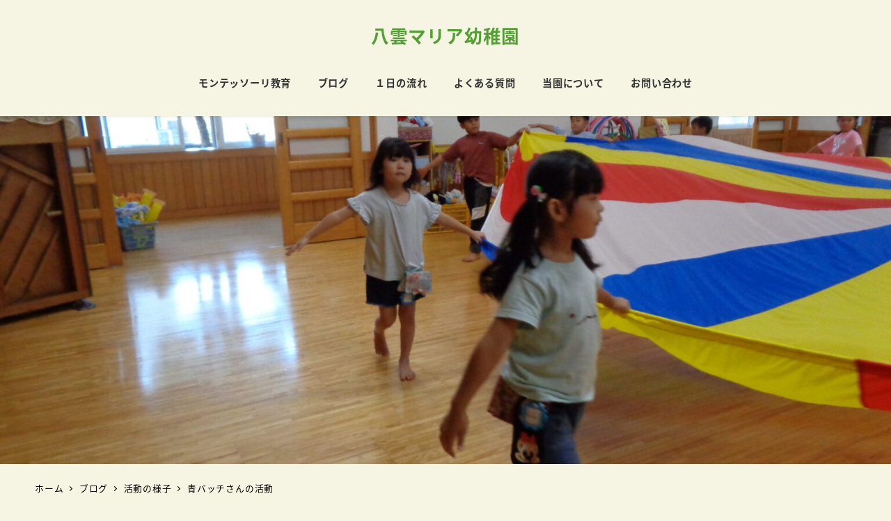

--- FILE ---
content_type: text/html; charset=UTF-8
request_url: https://yakumo-maria.com/%E9%9D%92%E3%83%90%E3%83%83%E3%83%81%E3%81%95%E3%82%93%E3%81%AE%E6%B4%BB%E5%8B%95-20/
body_size: 19386
content:
<!DOCTYPE html>
<html lang="ja" data-sticky-footer="true" data-scrolled="false">

<head>
			<meta charset="UTF-8">
		<meta name="viewport" content="width=device-width, initial-scale=1, minimum-scale=1, viewport-fit=cover">
		<title>青バッチさんの活動 &#8211; 八雲マリア幼稚園</title>
<meta name='robots' content='max-image-preview:large' />
		<meta property="og:title" content="青バッチさんの活動">
		<meta property="og:type" content="article">
		<meta property="og:url" content="https://yakumo-maria.com/%e9%9d%92%e3%83%90%e3%83%83%e3%83%81%e3%81%95%e3%82%93%e3%81%ae%e6%b4%bb%e5%8b%95-20/">
		<meta property="og:image" content="https://yakumo-maria.com/wp-content/uploads/2023/09/DSC05538.jpg">
		<meta property="og:site_name" content="八雲マリア幼稚園">
		<meta property="og:description" content="毎日運動会練習を頑張っています💪跳び箱や逆上がり、リレーなど力の限り頑張っていますよ✨出来ることが増えてきて自&hellip;">
		<meta property="og:locale" content="ja_JP">
				<link rel="alternate" type="application/rss+xml" title="八雲マリア幼稚園 &raquo; フィード" href="https://yakumo-maria.com/feed/" />
<link rel="alternate" type="application/rss+xml" title="八雲マリア幼稚園 &raquo; コメントフィード" href="https://yakumo-maria.com/comments/feed/" />
		<link rel="profile" href="https://gmpg.org/xfn/11">
												<link rel='stylesheet' id='wp-share-buttons-css' href='https://yakumo-maria.com/wp-content/themes/snow-monkey/vendor/inc2734/wp-share-buttons/src/assets/css/wp-share-buttons.css?ver=1680184109' type='text/css' media='all' />
<link rel='stylesheet' id='slick-carousel-css' href='https://yakumo-maria.com/wp-content/themes/snow-monkey/vendor/inc2734/wp-awesome-widgets/src/assets/packages/slick-carousel/slick/slick.css?ver=1680184109' type='text/css' media='all' />
<link rel='stylesheet' id='slick-carousel-theme-css' href='https://yakumo-maria.com/wp-content/themes/snow-monkey/vendor/inc2734/wp-awesome-widgets/src/assets/packages/slick-carousel/slick/slick-theme.css?ver=1680184109' type='text/css' media='all' />
<link rel='stylesheet' id='wp-awesome-widgets-css' href='https://yakumo-maria.com/wp-content/themes/snow-monkey/vendor/inc2734/wp-awesome-widgets/src/assets/css/app.css?ver=1680184109' type='text/css' media='all' />
<link rel='stylesheet' id='wp-oembed-blog-card-css' href='https://yakumo-maria.com/wp-content/themes/snow-monkey/vendor/inc2734/wp-oembed-blog-card/src/assets/css/app.css?ver=1680184109' type='text/css' media='all' />
<link rel='stylesheet' id='wp-like-me-box-css' href='https://yakumo-maria.com/wp-content/themes/snow-monkey/vendor/inc2734/wp-like-me-box/src/assets/css/wp-like-me-box.css?ver=1680184109' type='text/css' media='all' />
<link rel='stylesheet' id='wp-pure-css-gallery-css' href='https://yakumo-maria.com/wp-content/themes/snow-monkey/vendor/inc2734/wp-pure-css-gallery/src/assets/css/wp-pure-css-gallery.css?ver=1680184109' type='text/css' media='all' />
<link rel='stylesheet' id='wp-block-library-css' href='https://yakumo-maria.com/wp-includes/css/dist/block-library/style.min.css?ver=8f1bfd4d0c981eedc36514e3f2fe3786' type='text/css' media='all' />
<style id='snow-monkey-blocks-accordion-style-inline-css' type='text/css'>
.smb-accordion{--smb-accordion--gap:var(--_margin-1);--smb-accordion--title-background-color:var(--_lighter-color-gray)}.smb-accordion>*+*{margin-top:var(--smb-accordion--gap)}.smb-accordion__item{position:relative}.smb-accordion__item__title{align-items:center;background-color:var(--smb-accordion--title-background-color);display:flex;padding:calc(var(--_padding-1)*.5) var(--_padding-1)}.smb-accordion__item__title__label{flex:1 1 auto}.smb-accordion__item__title__icon{margin-left:var(--_margin-1);--_transition-duration:var(--_global--transition-duration);--_transition-function-timing:var(--_global--transition-function-timing);--_transition-delay:var(--_global--transition-delay);flex:0 0 auto;transition:transform var(--_transition-duration) var(--_transition-function-timing) var(--_transition-delay)}.smb-accordion__item__control{-webkit-appearance:none!important;appearance:none!important;bottom:0!important;cursor:pointer!important;display:block!important;height:100%!important;left:0!important;opacity:0!important;outline:none!important;position:absolute!important;right:0!important;top:0!important;width:100%!important;z-index:1!important}.smb-accordion__item__control:focus-visible{opacity:1!important;outline:1px solid!important}.smb-accordion__item__body{display:none;padding:var(--_padding1);position:relative;z-index:2}.smb-accordion .smb-accordion__item__control:checked+.smb-accordion__item__body,.smb-accordion .smb-accordion__item__control:checked+.smb-accordion__item__title+.smb-accordion__item__body{display:block}.smb-accordion .smb-accordion__item__control:checked+.smb-accordion__item__title>.smb-accordion__item__title__icon{transform:rotate(180deg)}:where(.smb-accordion__item__body.is-layout-constrained>*){--wp--style--global--content-size:100%;--wp--style--global--wide-size:100%}
</style>
<style id='snow-monkey-blocks-alert-style-inline-css' type='text/css'>
.smb-alert{--smb-alert--border-radius:var(--_global--border-radius);--smb-alert--background-color:#fff9e6;--smb-alert--border-color:#fff3cd;--smb-alert--color:#5a4d26;--smb-alert--padding:var(--_padding1);--smb-alert--icon-color:#ffc81a;--smb-alert--warning-background-color:#ffede6;--smb-alert--warning-border-color:#ffdacd;--smb-alert--warning-color:#361f17;--smb-alert--warning-icon-color:#ff561a;--smb-alert--success-background-color:#f4ffe6;--smb-alert--success-border-color:#dfffb3;--smb-alert--success-color:#28321b;--smb-alert--success-icon-color:#84e600;--smb-alert--remark-background-color:var(--_lightest-color-gray);--smb-alert--remark-border-color:var(--_lighter-color-gray);--smb-alert--remark-color:var(--_color-text);--smb-alert--remark-icon-color:var(--_color-gray);background-color:var(--smb-alert--background-color);border:1px solid var(--smb-alert--border-color);border-radius:var(--smb-alert--border-radius);color:var(--smb-alert--color);display:block;padding:var(--smb-alert--padding)}.smb-alert .svg-inline--fa{color:var(--smb-alert--icon-color)}.smb-alert--warning{--smb-alert--background-color:var(--smb-alert--warning-background-color);--smb-alert--border-color:var(--smb-alert--warning-border-color);--smb-alert--color:var(--smb-alert--warning-color);--smb-alert--icon-color:var(--smb-alert--warning-icon-color)}.smb-alert--success{--smb-alert--background-color:var(--smb-alert--success-background-color);--smb-alert--border-color:var(--smb-alert--success-border-color);--smb-alert--color:var(--smb-alert--success-color);--smb-alert--icon-color:var(--smb-alert--success-icon-color)}.smb-alert--remark{--smb-alert--background-color:var(--smb-alert--remark-background-color);--smb-alert--border-color:var(--smb-alert--remark-border-color);--smb-alert--color:var(--smb-alert--remark-color);--smb-alert--icon-color:var(--smb-alert--remark-icon-color)}.smb-alert__title{align-items:center;display:flex;margin-bottom:var(--_margin-1);position:relative}.smb-alert__title .svg-inline--fa{flex:0 0 auto;margin-right:var(--_margin-2);position:relative;top:-1px;--_font-size-level:3;font-size:var(--_fluid-font-size);height:1em;line-height:var(--_line-height)}:where(.smb-alert__body.is-layout-constrained>*){--wp--style--global--content-size:100%;--wp--style--global--wide-size:100%}
</style>
<link rel='stylesheet' id='snow-monkey-blocks-balloon-style-css' href='https://yakumo-maria.com/wp-content/plugins/snow-monkey-blocks/dist/blocks/balloon/style.css?ver=8f1bfd4d0c981eedc36514e3f2fe3786' type='text/css' media='all' />
<style id='snow-monkey-blocks-box-style-inline-css' type='text/css'>
.smb-box{--smb-box--background-color:#0000;--smb-box--background-image:initial;--smb-box--background-opacity:1;--smb-box--border-color:var(--_lighter-color-gray);--smb-box--border-style:solid;--smb-box--border-width:0px;--smb-box--border-radius:var(--_global--border-radius);--smb-box--box-shadow:initial;--smb-box--color:inherit;--smb-box--padding:var(--_padding1);border-radius:var(--smb-box--border-radius);border-width:0;box-shadow:var(--smb-box--box-shadow);color:var(--smb-box--color);overflow:visible;padding:var(--smb-box--padding);position:relative}.smb-box--p-s{--smb-box--padding:var(--_padding-1)}.smb-box--p-l{--smb-box--padding:var(--_padding2)}.smb-box__background{background-color:var(--smb-box--background-color);background-image:var(--smb-box--background-image);border:var(--smb-box--border-width) var(--smb-box--border-style) var(--smb-box--border-color);border-radius:var(--smb-box--border-radius);bottom:0;display:block;left:0;opacity:var(--smb-box--background-opacity);position:absolute;right:0;top:0}.smb-box__body{position:relative}:where(.smb-box__body.is-layout-constrained>*){--wp--style--global--content-size:100%;--wp--style--global--wide-size:100%}
</style>
<style id='snow-monkey-blocks-btn-style-inline-css' type='text/css'>
.smb-btn{--smb-btn--background-color:var(--wp--preset--color--black);--smb-btn--background-image:initial;--smb-btn--border:none;--smb-btn--border-radius:var(--_global--border-radius);--smb-btn--color:var(--wp--preset--color--white);--smb-btn--padding:var(--_padding-1);--smb-btn--padding-vertical:calc(var(--smb-btn--padding)*0.5);--smb-btn--padding-horizontal:var(--smb-btn--padding);--smb-btn--style--ghost--border-color:var(--smb-btn--background-color,currentColor);--smb-btn--style--ghost--color:currentColor;--smb-btn--style--text--color:currentColor;background-color:var(--smb-btn--background-color);background-image:var(--smb-btn--background-image);border:var(--smb-btn--border);border-radius:var(--smb-btn--border-radius);color:var(--smb-btn--color);display:inline-flex;justify-content:center;margin:0;max-width:100%;padding:var(--smb-btn--padding-vertical) var(--smb-btn--padding-horizontal);text-decoration:none;white-space:nowrap;--_transition-duration:var(--_global--transition-duration);--_transition-function-timing:var(--_global--transition-function-timing);--_transition-delay:var(--_global--transition-delay);transition:all var(--_transition-duration) var(--_transition-function-timing) var(--_transition-delay)}.smb-btn__label{color:currentColor;white-space:inherit!important}.smb-btn--little-wider{--smb-btn--padding-horizontal:var(--_padding2)}.smb-btn--wider{--smb-btn--padding-horizontal:var(--_padding3)}.smb-btn--full,.smb-btn--more-wider{width:100%}.smb-btn--wrap{white-space:normal}.smb-btn-wrapper.is-style-ghost .smb-btn{--smb-btn--color:var(--smb-btn--style--ghost--color);background-color:initial;border:1px solid var(--smb-btn--style--ghost--border-color)}.smb-btn-wrapper.is-style-ghost .smb-btn[style*="background-color:"]{background-color:initial!important}.smb-btn-wrapper.is-style-text .smb-btn{--smb-btn--background-color:#0000;--smb-btn--color:var(--smb-btn--style--text--color);border:none}.aligncenter .smb-btn-wrapper,.smb-btn-wrapper.aligncenter{text-align:center}@media (min-width:640px){.smb-btn--more-wider{--smb-btn--padding-horizontal:var(--_padding4);display:inline-block;width:auto}}@media (hover:hover) and (pointer:fine){.smb-btn:active,.smb-btn:focus,.smb-btn:hover{filter:brightness(90%)}}
</style>
<link rel='stylesheet' id='snow-monkey-blocks-btn-box-style-css' href='https://yakumo-maria.com/wp-content/plugins/snow-monkey-blocks/dist/blocks/btn-box/style.css?ver=1718286367' type='text/css' media='all' />
<style id='snow-monkey-blocks-buttons-style-inline-css' type='text/css'>
.smb-buttons{--smb-buttons--gap:var(--_margin1);display:flex;flex-wrap:wrap;gap:var(--smb-buttons--gap)}.smb-buttons.has-text-align-left,.smb-buttons.is-content-justification-left{justify-content:flex-start}.smb-buttons.has-text-align-center,.smb-buttons.is-content-justification-center{justify-content:center}.smb-buttons.has-text-align-right,.smb-buttons.is-content-justification-right{justify-content:flex-end}.smb-buttons.is-content-justification-space-between{justify-content:space-between}.smb-buttons>.smb-btn-wrapper{flex:0 1 auto;margin:0}.smb-buttons>.smb-btn-wrapper--full{flex:1 1 auto}@media not all and (min-width:640px){.smb-buttons>.smb-btn-wrapper--more-wider{flex:1 1 auto}}
</style>
<link rel='stylesheet' id='snow-monkey-blocks-categories-list-style-css' href='https://yakumo-maria.com/wp-content/plugins/snow-monkey-blocks/dist/blocks/categories-list/style.css?ver=8f1bfd4d0c981eedc36514e3f2fe3786' type='text/css' media='all' />
<style id='snow-monkey-blocks-container-style-inline-css' type='text/css'>
.smb-container__body{margin-left:auto;margin-right:auto;max-width:100%}.smb-container--no-gutters{padding-left:0!important;padding-right:0!important}:where(.smb-container__body.is-layout-constrained>*){--wp--style--global--content-size:100%;--wp--style--global--wide-size:100%}
</style>
<style id='snow-monkey-blocks-countdown-style-inline-css' type='text/css'>
.smb-countdown{--smb-countdown--gap:var(--_margin-2);--smb-countdown--numeric-color:currentColor;--smb-countdown--clock-color:currentColor}.smb-countdown__list{align-items:center;align-self:center;display:flex;flex-direction:row;flex-wrap:wrap;list-style-type:none;margin-left:0;padding-left:0}.smb-countdown__list-item{margin:0 var(--smb-countdown--gap);text-align:center}.smb-countdown__list-item:first-child{margin-left:0}.smb-countdown__list-item:last-child{margin-right:0}.smb-countdown__list-item__numeric{color:var(--smb-countdown--numeric-color);display:block;--_font-size-level:3;font-size:var(--_fluid-font-size);font-weight:700;line-height:var(--_line-height)}.smb-countdown__list-item__clock{color:var(--smb-countdown--clock-color);display:block;--_font-size-level:-1;font-size:var(--_font-size);line-height:var(--_line-height)}.smb-countdown .align-center{justify-content:center}.smb-countdown .align-left{justify-content:flex-start}.smb-countdown .align-right{justify-content:flex-end}.is-style-inline .smb-countdown__list-item__clock,.is-style-inline .smb-countdown__list-item__numeric{display:inline}
</style>
<style id='snow-monkey-blocks-directory-structure-style-inline-css' type='text/css'>
.smb-directory-structure{--smb-directory-structure--background-color:var(--_lightest-color-gray);--smb-directory-structure--padding:var(--_padding1);--smb-directory-structure--gap:var(--_margin-2);--smb-directory-structure--icon-color:currentColor;background-color:var(--smb-directory-structure--background-color);overflow-x:auto;overflow-y:hidden;padding:var(--smb-directory-structure--padding)}.smb-directory-structure>*+*{margin-top:var(--smb-directory-structure--gap)}.smb-directory-structure__item{--smb-directory-structure--icon-color:currentColor}.smb-directory-structure__item p{align-items:flex-start;display:flex;flex-wrap:nowrap}.smb-directory-structure .fa-fw{color:var(--smb-directory-structure--icon-color);width:auto}.smb-directory-structure__item__name{margin-left:.5em;white-space:nowrap}.smb-directory-structure__item__list{margin-left:1.5em}.smb-directory-structure__item__list>*{margin-top:var(--smb-directory-structure--gap)}
</style>
<style id='snow-monkey-blocks-evaluation-star-style-inline-css' type='text/css'>
.smb-evaluation-star{--smb-evaluation-star--gap:var(--_margin-2);--smb-evaluation-star--icon-color:#f9bb2d;--smb-evaluation-star--numeric-color:currentColor;align-items:center;display:flex;gap:var(--smb-evaluation-star--gap)}.smb-evaluation-star--title-right .smb-evaluation-star__title{order:1}.smb-evaluation-star__body{display:inline-flex;gap:var(--smb-evaluation-star--gap)}.smb-evaluation-star__numeric{color:var(--smb-evaluation-star--numeric-color);font-weight:700}.smb-evaluation-star__numeric--right{order:1}.smb-evaluation-star__icon{color:var(--smb-evaluation-star--icon-color);display:inline-block}
</style>
<style id='snow-monkey-blocks-faq-style-inline-css' type='text/css'>
.smb-faq{--smb-faq--border-color:var(--_lighter-color-gray);--smb-faq--label-color:initial;--smb-faq--item-gap:var(--_margin1);--smb-faq--item-question-label-color:currentColor;--smb-faq--item-answer-label-color:currentColor;border-top:1px solid var(--smb-faq--border-color)}.smb-faq__item{border-bottom:1px solid var(--smb-faq--border-color);padding:var(--_padding1) 0}.smb-faq__item__answer,.smb-faq__item__question{display:flex;flex-direction:row;flex-wrap:nowrap}.smb-faq__item__answer__label,.smb-faq__item__question__label{flex:0 0 0%;margin-right:var(--smb-faq--item-gap);--_font-size-level:3;font-size:var(--_fluid-font-size);font-weight:400;line-height:var(--_line-height);line-height:1.05;min-width:.8em}.smb-faq__item__answer__body,.smb-faq__item__question__body{flex:1 1 auto}.smb-faq__item__question{font-weight:700;margin:0 0 var(--smb-faq--item-gap)}.smb-faq__item__question__label{color:var(--smb-faq--item-question-label-color)}.smb-faq__item__answer__label{color:var(--smb-faq--item-answer-label-color)}:where(.smb-faq__item__answer__body.is-layout-constrained>*){--wp--style--global--content-size:100%;--wp--style--global--wide-size:100%}
</style>
<style id='snow-monkey-blocks-flex-style-inline-css' type='text/css'>
.smb-flex{--smb-flex--box-shadow:none;box-shadow:var(--smb-flex--box-shadow);flex-direction:column}.smb-flex.is-horizontal{flex-direction:row}.smb-flex.is-vertical{flex-direction:column}.smb-flex>*{--smb--flex-grow:0;--smb--flex-shrink:1;--smb--flex-basis:auto;flex-basis:var(--smb--flex-basis);flex-grow:var(--smb--flex-grow);flex-shrink:var(--smb--flex-shrink);min-width:0}.smb-flex.is-layout-flex{gap:0}
</style>
<style id='snow-monkey-blocks-grid-style-inline-css' type='text/css'>
.smb-grid{--smb-grid--gap:0px;--smb-grid--column-auto-repeat:auto-fit;--smb-grid--columns:1;--smb-grid--column-min-width:250px;--smb-grid--grid-template-columns:none;--smb-grid--rows:1;--smb-grid--grid-template-rows:none;display:grid;gap:var(--smb-grid--gap)}.smb-grid>*{--smb--justify-self:stretch;--smb--align-self:stretch;--smb--grid-column:auto;--smb--grid-row:auto;align-self:var(--smb--align-self);grid-column:var(--smb--grid-column);grid-row:var(--smb--grid-row);justify-self:var(--smb--justify-self);margin-bottom:0;margin-top:0;min-width:0}.smb-grid--columns\:columns{grid-template-columns:repeat(var(--smb-grid--columns),1fr)}.smb-grid--columns\:min{grid-template-columns:repeat(var(--smb-grid--column-auto-repeat),minmax(min(var(--smb-grid--column-min-width),100%),1fr))}.smb-grid--columns\:free{grid-template-columns:var(--smb-grid--grid-template-columns)}.smb-grid--rows\:rows{grid-template-rows:repeat(var(--smb-grid--rows),1fr)}.smb-grid--rows\:free{grid-template-rows:var(--smb-grid--grid-template-rows)}
</style>
<link rel='stylesheet' id='snow-monkey-blocks-hero-header-style-css' href='https://yakumo-maria.com/wp-content/plugins/snow-monkey-blocks/dist/blocks/hero-header/style.css?ver=20.5.5' type='text/css' media='all' />
<link rel='stylesheet' id='snow-monkey-blocks-information-style-css' href='https://yakumo-maria.com/wp-content/plugins/snow-monkey-blocks/dist/blocks/information/style.css?ver=8f1bfd4d0c981eedc36514e3f2fe3786' type='text/css' media='all' />
<link rel='stylesheet' id='snow-monkey-blocks-items-style-css' href='https://yakumo-maria.com/wp-content/plugins/snow-monkey-blocks/dist/blocks/items/style.css?ver=1718286367' type='text/css' media='all' />
<style id='snow-monkey-blocks-list-style-inline-css' type='text/css'>
.smb-list{--smb-list--gap:var(--_margin-2)}.smb-list ul{list-style:none!important}.smb-list ul *>li:first-child,.smb-list ul li+li{margin-top:var(--smb-list--gap)}.smb-list ul>li{position:relative}.smb-list ul>li .smb-list__icon{left:-1.5em;position:absolute}
</style>
<link rel='stylesheet' id='snow-monkey-blocks-media-text-style-css' href='https://yakumo-maria.com/wp-content/plugins/snow-monkey-blocks/dist/blocks/media-text/style.css?ver=8f1bfd4d0c981eedc36514e3f2fe3786' type='text/css' media='all' />
<link rel='stylesheet' id='snow-monkey-blocks-panels-style-css' href='https://yakumo-maria.com/wp-content/plugins/snow-monkey-blocks/dist/blocks/panels/style.css?ver=8f1bfd4d0c981eedc36514e3f2fe3786' type='text/css' media='all' />
<style id='snow-monkey-blocks-price-menu-style-inline-css' type='text/css'>
.smb-price-menu{--smb-price-menu--border-color:var(--_lighter-color-gray);--smb-price-menu--item-padding:var(--_padding-1);border-top:1px solid var(--smb-price-menu--border-color)}.smb-price-menu>.smb-price-menu__item{margin-bottom:0;margin-top:0}.smb-price-menu__item{border-bottom:1px solid var(--smb-price-menu--border-color);padding:var(--smb-price-menu--item-padding) 0}@media (min-width:640px){.smb-price-menu__item{align-items:center;display:flex;flex-direction:row;flex-wrap:nowrap;justify-content:space-between}.smb-price-menu__item>*{flex:0 0 auto}}
</style>
<link rel='stylesheet' id='snow-monkey-blocks-pricing-table-style-css' href='https://yakumo-maria.com/wp-content/plugins/snow-monkey-blocks/dist/blocks/pricing-table/style.css?ver=1718286367' type='text/css' media='all' />
<style id='snow-monkey-blocks-rating-box-style-inline-css' type='text/css'>
.smb-rating-box{--smb-rating-box--gap:var(--_margin-1);--smb-rating-box--bar-border-radius:var(--_global--border-radius);--smb-rating-box--bar-background-color:var(--_lighter-color-gray);--smb-rating-box--rating-background-color:#f9bb2d}.smb-rating-box__body>*+*{margin-top:var(--smb-rating-box--gap)}.smb-rating-box__item__title{margin-bottom:var(--_margin-2)}.smb-rating-box__item__evaluation__bar,.smb-rating-box__item__evaluation__rating{border-radius:var(--smb-rating-box--bar-border-radius);height:1rem}.smb-rating-box__item__evaluation__bar{background-color:var(--smb-rating-box--bar-background-color);position:relative}.smb-rating-box__item__evaluation__rating{background-color:var(--smb-rating-box--rating-background-color);left:0;position:absolute;top:0}.smb-rating-box__item__evaluation__numeric{position:absolute;right:0;top:-2rem;--_font-size-level:-2;font-size:var(--_font-size);line-height:var(--_line-height)}
</style>
<style id='snow-monkey-blocks-read-more-box-style-inline-css' type='text/css'>
.smb-read-more-box{--smb-read-more-box--content-height:100px;--smb-read-more-box--mask-color:var(--_global--background-color,#fff)}.smb-read-more-box__content{--_transition-duration:var(--_global--transition-duration);--_transition-function-timing:var(--_global--transition-function-timing);--_transition-delay:var(--_global--transition-delay);overflow:hidden;position:relative;transition:height var(--_transition-duration) var(--_transition-function-timing) var(--_transition-delay)}.smb-read-more-box__content[aria-hidden=true]{height:var(--smb-read-more-box--content-height)}.smb-read-more-box__action{display:flex;flex-wrap:wrap;margin-top:var(--_padding-1)}.smb-read-more-box__action.is-content-justification-left{justify-content:start}.smb-read-more-box__action.is-content-justification-center{justify-content:center}.smb-read-more-box__action.is-content-justification-right{justify-content:end}.smb-read-more-box__btn-wrapper.smb-btn-wrapper--full{flex-grow:1}.smb-read-more-box__button{cursor:pointer}.smb-read-more-box--has-mask .smb-read-more-box__content[aria-hidden=true]:after{background:linear-gradient(to bottom,#0000 0,var(--smb-read-more-box--mask-color) 100%);bottom:0;content:"";display:block;height:50px;left:0;position:absolute;right:0}.smb-read-more-box.is-style-ghost .smb-read-more-box__button{--smb-btn--color:var(--smb-btn--style--ghost--color);background-color:initial;border:1px solid var(--smb-btn--style--ghost--border-color)}.smb-read-more-box.is-style-text .smb-read-more-box__button{--smb-btn--background-color:#0000;--smb-btn--color:var(--smb-btn--style--text--color);--smb-btn--padding:0px;border:none}:where(.smb-read-more-box__content.is-layout-constrained>*){--wp--style--global--content-size:100%;--wp--style--global--wide-size:100%}
</style>
<link rel='stylesheet' id='snow-monkey-blocks-section-style-css' href='https://yakumo-maria.com/wp-content/plugins/snow-monkey-blocks/dist/blocks/section/style.css?ver=20.5.5' type='text/css' media='all' />
<link rel='stylesheet' id='snow-monkey-blocks-section-break-the-grid-style-css' href='https://yakumo-maria.com/wp-content/plugins/snow-monkey-blocks/dist/blocks/section-break-the-grid/style.css?ver=1718286367' type='text/css' media='all' />
<link rel='stylesheet' id='snow-monkey-blocks-section-side-heading-style-css' href='https://yakumo-maria.com/wp-content/plugins/snow-monkey-blocks/dist/blocks/section-side-heading/style.css?ver=1718286367' type='text/css' media='all' />
<link rel='stylesheet' id='snow-monkey-blocks-section-with-bgimage-style-css' href='https://yakumo-maria.com/wp-content/plugins/snow-monkey-blocks/dist/blocks/section-with-bgimage/style.css?ver=1718286367' type='text/css' media='all' />
<link rel='stylesheet' id='snow-monkey-blocks-section-with-bgvideo-style-css' href='https://yakumo-maria.com/wp-content/plugins/snow-monkey-blocks/dist/blocks/section-with-bgvideo/style.css?ver=1718286367' type='text/css' media='all' />
<link rel='stylesheet' id='snow-monkey-blocks-slider-style-css' href='https://yakumo-maria.com/wp-content/plugins/snow-monkey-blocks/dist/blocks/slider/style.css?ver=1718286367' type='text/css' media='all' />
<link rel='stylesheet' id='spider-css' href='https://yakumo-maria.com/wp-content/plugins/snow-monkey-blocks/dist/packages/spider/dist/css/spider.css?ver=1718286367' type='text/css' media='all' />
<link rel='stylesheet' id='snow-monkey-blocks-spider-slider-style-css' href='https://yakumo-maria.com/wp-content/plugins/snow-monkey-blocks/dist/blocks/spider-slider/style.css?ver=1718286367' type='text/css' media='all' />
<link rel='stylesheet' id='snow-monkey-blocks-spider-contents-slider-style-css' href='https://yakumo-maria.com/wp-content/plugins/snow-monkey-blocks/dist/blocks/spider-contents-slider/style.css?ver=1718286367' type='text/css' media='all' />
<link rel='stylesheet' id='snow-monkey-blocks-spider-pickup-slider-style-css' href='https://yakumo-maria.com/wp-content/plugins/snow-monkey-blocks/dist/blocks/spider-pickup-slider/style.css?ver=1718286367' type='text/css' media='all' />
<link rel='stylesheet' id='snow-monkey-blocks-step-style-css' href='https://yakumo-maria.com/wp-content/plugins/snow-monkey-blocks/dist/blocks/step/style.css?ver=8f1bfd4d0c981eedc36514e3f2fe3786' type='text/css' media='all' />
<link rel='stylesheet' id='snow-monkey-blocks-tabs-style-css' href='https://yakumo-maria.com/wp-content/plugins/snow-monkey-blocks/dist/blocks/tabs/style.css?ver=8f1bfd4d0c981eedc36514e3f2fe3786' type='text/css' media='all' />
<style id='snow-monkey-blocks-taxonomy-terms-style-inline-css' type='text/css'>
.smb-taxonomy-terms.is-style-tag .smb-taxonomy-terms__list{list-style:none;margin-left:0;padding-left:0}.smb-taxonomy-terms.is-style-tag .smb-taxonomy-terms__item{display:inline-block;margin:4px 4px 4px 0}.smb-taxonomy-terms.is-style-slash .smb-taxonomy-terms__list{display:flex;flex-wrap:wrap;list-style:none;margin-left:0;padding-left:0}.smb-taxonomy-terms.is-style-slash .smb-taxonomy-terms__item{display:inline-block}.smb-taxonomy-terms.is-style-slash .smb-taxonomy-terms__item:not(:last-child):after{content:"/";display:inline-block;margin:0 .5em}
</style>
<style id='snow-monkey-blocks-testimonial-style-inline-css' type='text/css'>
.smb-testimonial__item{display:flex;flex-direction:row;flex-wrap:nowrap;justify-content:center}.smb-testimonial__item__figure{border-radius:100%;flex:0 0 auto;height:48px;margin-right:var(--_margin-1);margin-top:calc(var(--_half-leading)*1rem);overflow:hidden;width:48px}.smb-testimonial__item__figure img{height:100%;object-fit:cover;object-position:50% 50%;width:100%}.smb-testimonial__item__body{flex:1 1 auto;max-width:100%}.smb-testimonial__item__name{--_font-size-level:-2;font-size:var(--_font-size);line-height:var(--_line-height)}.smb-testimonial__item__name a{color:inherit}.smb-testimonial__item__lede{--_font-size-level:-2;font-size:var(--_font-size);line-height:var(--_line-height)}.smb-testimonial__item__lede a{color:inherit}.smb-testimonial__item__content{margin-bottom:var(--_margin-1);--_font-size-level:-1;font-size:var(--_font-size);line-height:var(--_line-height)}.smb-testimonial__item__content:after{background-color:currentColor;content:"";display:block;height:1px;margin-top:var(--_margin-1);width:2rem}
</style>
<link rel='stylesheet' id='snow-monkey-blocks-thumbnail-gallery-style-css' href='https://yakumo-maria.com/wp-content/plugins/snow-monkey-blocks/dist/blocks/thumbnail-gallery/style.css?ver=1718286367' type='text/css' media='all' />
<link rel='stylesheet' id='snow-monkey-blocks-css' href='https://yakumo-maria.com/wp-content/plugins/snow-monkey-blocks/dist/css/blocks.css?ver=1718286367' type='text/css' media='all' />
<link rel='stylesheet' id='snow-monkey-snow-monkey-blocks-app-css' href='https://yakumo-maria.com/wp-content/themes/snow-monkey/assets/css/dependency/snow-monkey-blocks/app.css?ver=1680184109' type='text/css' media='all' />
<link rel='stylesheet' id='snow-monkey-snow-monkey-blocks-theme-css' href='https://yakumo-maria.com/wp-content/themes/snow-monkey/assets/css/dependency/snow-monkey-blocks/app-theme.css?ver=1680184109' type='text/css' media='all' />
<style id='global-styles-inline-css' type='text/css'>
body{--wp--preset--color--black: #000000;--wp--preset--color--cyan-bluish-gray: #abb8c3;--wp--preset--color--white: #ffffff;--wp--preset--color--pale-pink: #f78da7;--wp--preset--color--vivid-red: #cf2e2e;--wp--preset--color--luminous-vivid-orange: #ff6900;--wp--preset--color--luminous-vivid-amber: #fcb900;--wp--preset--color--light-green-cyan: #7bdcb5;--wp--preset--color--vivid-green-cyan: #00d084;--wp--preset--color--pale-cyan-blue: #8ed1fc;--wp--preset--color--vivid-cyan-blue: #0693e3;--wp--preset--color--vivid-purple: #9b51e0;--wp--preset--color--sm-accent: var(--accent-color);--wp--preset--color--sm-sub-accent: var(--sub-accent-color);--wp--preset--color--sm-text: var(--_color-text);--wp--preset--color--sm-text-alt: var(--_color-white);--wp--preset--color--sm-lightest-gray: var(--_lightest-color-gray);--wp--preset--color--sm-lighter-gray: var(--_lighter-color-gray);--wp--preset--color--sm-light-gray: var(--_light-color-gray);--wp--preset--color--sm-gray: var(--_color-gray);--wp--preset--color--sm-dark-gray: var(--_dark-color-gray);--wp--preset--color--sm-darker-gray: var(--_darker-color-gray);--wp--preset--color--sm-darkest-gray: var(--_darkest-color-gray);--wp--preset--gradient--vivid-cyan-blue-to-vivid-purple: linear-gradient(135deg,rgba(6,147,227,1) 0%,rgb(155,81,224) 100%);--wp--preset--gradient--light-green-cyan-to-vivid-green-cyan: linear-gradient(135deg,rgb(122,220,180) 0%,rgb(0,208,130) 100%);--wp--preset--gradient--luminous-vivid-amber-to-luminous-vivid-orange: linear-gradient(135deg,rgba(252,185,0,1) 0%,rgba(255,105,0,1) 100%);--wp--preset--gradient--luminous-vivid-orange-to-vivid-red: linear-gradient(135deg,rgba(255,105,0,1) 0%,rgb(207,46,46) 100%);--wp--preset--gradient--very-light-gray-to-cyan-bluish-gray: linear-gradient(135deg,rgb(238,238,238) 0%,rgb(169,184,195) 100%);--wp--preset--gradient--cool-to-warm-spectrum: linear-gradient(135deg,rgb(74,234,220) 0%,rgb(151,120,209) 20%,rgb(207,42,186) 40%,rgb(238,44,130) 60%,rgb(251,105,98) 80%,rgb(254,248,76) 100%);--wp--preset--gradient--blush-light-purple: linear-gradient(135deg,rgb(255,206,236) 0%,rgb(152,150,240) 100%);--wp--preset--gradient--blush-bordeaux: linear-gradient(135deg,rgb(254,205,165) 0%,rgb(254,45,45) 50%,rgb(107,0,62) 100%);--wp--preset--gradient--luminous-dusk: linear-gradient(135deg,rgb(255,203,112) 0%,rgb(199,81,192) 50%,rgb(65,88,208) 100%);--wp--preset--gradient--pale-ocean: linear-gradient(135deg,rgb(255,245,203) 0%,rgb(182,227,212) 50%,rgb(51,167,181) 100%);--wp--preset--gradient--electric-grass: linear-gradient(135deg,rgb(202,248,128) 0%,rgb(113,206,126) 100%);--wp--preset--gradient--midnight: linear-gradient(135deg,rgb(2,3,129) 0%,rgb(40,116,252) 100%);--wp--preset--font-size--small: 13px;--wp--preset--font-size--medium: 20px;--wp--preset--font-size--large: 36px;--wp--preset--font-size--x-large: 42px;--wp--preset--font-size--sm-xs: 0.8rem;--wp--preset--font-size--sm-s: 0.88rem;--wp--preset--font-size--sm-m: 1rem;--wp--preset--font-size--sm-l: 1.14rem;--wp--preset--font-size--sm-xl: 1.33rem;--wp--preset--font-size--sm-2-xl: 1.6rem;--wp--preset--font-size--sm-3-xl: 2rem;--wp--preset--font-size--sm-4-xl: 2.66rem;--wp--preset--font-size--sm-5-xl: 4rem;--wp--preset--font-size--sm-6-xl: 8rem;--wp--preset--spacing--20: var(--_s-2);--wp--preset--spacing--30: var(--_s-1);--wp--preset--spacing--40: var(--_s1);--wp--preset--spacing--50: var(--_s2);--wp--preset--spacing--60: var(--_s3);--wp--preset--spacing--70: var(--_s4);--wp--preset--spacing--80: var(--_s5);--wp--preset--shadow--natural: 6px 6px 9px rgba(0, 0, 0, 0.2);--wp--preset--shadow--deep: 12px 12px 50px rgba(0, 0, 0, 0.4);--wp--preset--shadow--sharp: 6px 6px 0px rgba(0, 0, 0, 0.2);--wp--preset--shadow--outlined: 6px 6px 0px -3px rgba(255, 255, 255, 1), 6px 6px rgba(0, 0, 0, 1);--wp--preset--shadow--crisp: 6px 6px 0px rgba(0, 0, 0, 1);--wp--custom--slim-width: 46rem;--wp--custom--content-max-width: var(--_global--container-max-width);--wp--custom--content-width: var(--wp--custom--content-max-width);--wp--custom--content-wide-width: calc(var(--wp--custom--content-width) + 240px);--wp--custom--has-sidebar-main-basis: var(--wp--custom--slim-width);--wp--custom--has-sidebar-sidebar-basis: 336px;}body { margin: 0;--wp--style--global--content-size: var(--wp--custom--content-width);--wp--style--global--wide-size: var(--wp--custom--content-wide-width); }.wp-site-blocks > .alignleft { float: left; margin-right: 2em; }.wp-site-blocks > .alignright { float: right; margin-left: 2em; }.wp-site-blocks > .aligncenter { justify-content: center; margin-left: auto; margin-right: auto; }:where(.wp-site-blocks) > * { margin-block-start: var(--_margin1); margin-block-end: 0; }:where(.wp-site-blocks) > :first-child:first-child { margin-block-start: 0; }:where(.wp-site-blocks) > :last-child:last-child { margin-block-end: 0; }body { --wp--style--block-gap: var(--_margin1); }:where(body .is-layout-flow)  > :first-child:first-child{margin-block-start: 0;}:where(body .is-layout-flow)  > :last-child:last-child{margin-block-end: 0;}:where(body .is-layout-flow)  > *{margin-block-start: var(--_margin1);margin-block-end: 0;}:where(body .is-layout-constrained)  > :first-child:first-child{margin-block-start: 0;}:where(body .is-layout-constrained)  > :last-child:last-child{margin-block-end: 0;}:where(body .is-layout-constrained)  > *{margin-block-start: var(--_margin1);margin-block-end: 0;}:where(body .is-layout-flex) {gap: var(--_margin1);}:where(body .is-layout-grid) {gap: var(--_margin1);}body .is-layout-flow > .alignleft{float: left;margin-inline-start: 0;margin-inline-end: 2em;}body .is-layout-flow > .alignright{float: right;margin-inline-start: 2em;margin-inline-end: 0;}body .is-layout-flow > .aligncenter{margin-left: auto !important;margin-right: auto !important;}body .is-layout-constrained > .alignleft{float: left;margin-inline-start: 0;margin-inline-end: 2em;}body .is-layout-constrained > .alignright{float: right;margin-inline-start: 2em;margin-inline-end: 0;}body .is-layout-constrained > .aligncenter{margin-left: auto !important;margin-right: auto !important;}body .is-layout-constrained > :where(:not(.alignleft):not(.alignright):not(.alignfull)){max-width: var(--wp--style--global--content-size);margin-left: auto !important;margin-right: auto !important;}body .is-layout-constrained > .alignwide{max-width: var(--wp--style--global--wide-size);}body .is-layout-flex{display: flex;}body .is-layout-flex{flex-wrap: wrap;align-items: center;}body .is-layout-flex > *{margin: 0;}body .is-layout-grid{display: grid;}body .is-layout-grid > *{margin: 0;}body{padding-top: 0px;padding-right: 0px;padding-bottom: 0px;padding-left: 0px;}a:where(:not(.wp-element-button)){color: var(--wp--preset--color--sm-accent);text-decoration: underline;}.wp-element-button, .wp-block-button__link{background-color: var(--wp--preset--color--sm-accent);border-radius: var(--_global--border-radius);border-width: 0;color: var(--wp--preset--color--sm-text-alt);font-family: inherit;font-size: inherit;line-height: inherit;padding-top: calc(var(--_padding-1) * .5);padding-right: var(--_padding-1);padding-bottom: calc(var(--_padding-1) * .5);padding-left: var(--_padding-1);text-decoration: none;}.has-black-color{color: var(--wp--preset--color--black) !important;}.has-cyan-bluish-gray-color{color: var(--wp--preset--color--cyan-bluish-gray) !important;}.has-white-color{color: var(--wp--preset--color--white) !important;}.has-pale-pink-color{color: var(--wp--preset--color--pale-pink) !important;}.has-vivid-red-color{color: var(--wp--preset--color--vivid-red) !important;}.has-luminous-vivid-orange-color{color: var(--wp--preset--color--luminous-vivid-orange) !important;}.has-luminous-vivid-amber-color{color: var(--wp--preset--color--luminous-vivid-amber) !important;}.has-light-green-cyan-color{color: var(--wp--preset--color--light-green-cyan) !important;}.has-vivid-green-cyan-color{color: var(--wp--preset--color--vivid-green-cyan) !important;}.has-pale-cyan-blue-color{color: var(--wp--preset--color--pale-cyan-blue) !important;}.has-vivid-cyan-blue-color{color: var(--wp--preset--color--vivid-cyan-blue) !important;}.has-vivid-purple-color{color: var(--wp--preset--color--vivid-purple) !important;}.has-sm-accent-color{color: var(--wp--preset--color--sm-accent) !important;}.has-sm-sub-accent-color{color: var(--wp--preset--color--sm-sub-accent) !important;}.has-sm-text-color{color: var(--wp--preset--color--sm-text) !important;}.has-sm-text-alt-color{color: var(--wp--preset--color--sm-text-alt) !important;}.has-sm-lightest-gray-color{color: var(--wp--preset--color--sm-lightest-gray) !important;}.has-sm-lighter-gray-color{color: var(--wp--preset--color--sm-lighter-gray) !important;}.has-sm-light-gray-color{color: var(--wp--preset--color--sm-light-gray) !important;}.has-sm-gray-color{color: var(--wp--preset--color--sm-gray) !important;}.has-sm-dark-gray-color{color: var(--wp--preset--color--sm-dark-gray) !important;}.has-sm-darker-gray-color{color: var(--wp--preset--color--sm-darker-gray) !important;}.has-sm-darkest-gray-color{color: var(--wp--preset--color--sm-darkest-gray) !important;}.has-black-background-color{background-color: var(--wp--preset--color--black) !important;}.has-cyan-bluish-gray-background-color{background-color: var(--wp--preset--color--cyan-bluish-gray) !important;}.has-white-background-color{background-color: var(--wp--preset--color--white) !important;}.has-pale-pink-background-color{background-color: var(--wp--preset--color--pale-pink) !important;}.has-vivid-red-background-color{background-color: var(--wp--preset--color--vivid-red) !important;}.has-luminous-vivid-orange-background-color{background-color: var(--wp--preset--color--luminous-vivid-orange) !important;}.has-luminous-vivid-amber-background-color{background-color: var(--wp--preset--color--luminous-vivid-amber) !important;}.has-light-green-cyan-background-color{background-color: var(--wp--preset--color--light-green-cyan) !important;}.has-vivid-green-cyan-background-color{background-color: var(--wp--preset--color--vivid-green-cyan) !important;}.has-pale-cyan-blue-background-color{background-color: var(--wp--preset--color--pale-cyan-blue) !important;}.has-vivid-cyan-blue-background-color{background-color: var(--wp--preset--color--vivid-cyan-blue) !important;}.has-vivid-purple-background-color{background-color: var(--wp--preset--color--vivid-purple) !important;}.has-sm-accent-background-color{background-color: var(--wp--preset--color--sm-accent) !important;}.has-sm-sub-accent-background-color{background-color: var(--wp--preset--color--sm-sub-accent) !important;}.has-sm-text-background-color{background-color: var(--wp--preset--color--sm-text) !important;}.has-sm-text-alt-background-color{background-color: var(--wp--preset--color--sm-text-alt) !important;}.has-sm-lightest-gray-background-color{background-color: var(--wp--preset--color--sm-lightest-gray) !important;}.has-sm-lighter-gray-background-color{background-color: var(--wp--preset--color--sm-lighter-gray) !important;}.has-sm-light-gray-background-color{background-color: var(--wp--preset--color--sm-light-gray) !important;}.has-sm-gray-background-color{background-color: var(--wp--preset--color--sm-gray) !important;}.has-sm-dark-gray-background-color{background-color: var(--wp--preset--color--sm-dark-gray) !important;}.has-sm-darker-gray-background-color{background-color: var(--wp--preset--color--sm-darker-gray) !important;}.has-sm-darkest-gray-background-color{background-color: var(--wp--preset--color--sm-darkest-gray) !important;}.has-black-border-color{border-color: var(--wp--preset--color--black) !important;}.has-cyan-bluish-gray-border-color{border-color: var(--wp--preset--color--cyan-bluish-gray) !important;}.has-white-border-color{border-color: var(--wp--preset--color--white) !important;}.has-pale-pink-border-color{border-color: var(--wp--preset--color--pale-pink) !important;}.has-vivid-red-border-color{border-color: var(--wp--preset--color--vivid-red) !important;}.has-luminous-vivid-orange-border-color{border-color: var(--wp--preset--color--luminous-vivid-orange) !important;}.has-luminous-vivid-amber-border-color{border-color: var(--wp--preset--color--luminous-vivid-amber) !important;}.has-light-green-cyan-border-color{border-color: var(--wp--preset--color--light-green-cyan) !important;}.has-vivid-green-cyan-border-color{border-color: var(--wp--preset--color--vivid-green-cyan) !important;}.has-pale-cyan-blue-border-color{border-color: var(--wp--preset--color--pale-cyan-blue) !important;}.has-vivid-cyan-blue-border-color{border-color: var(--wp--preset--color--vivid-cyan-blue) !important;}.has-vivid-purple-border-color{border-color: var(--wp--preset--color--vivid-purple) !important;}.has-sm-accent-border-color{border-color: var(--wp--preset--color--sm-accent) !important;}.has-sm-sub-accent-border-color{border-color: var(--wp--preset--color--sm-sub-accent) !important;}.has-sm-text-border-color{border-color: var(--wp--preset--color--sm-text) !important;}.has-sm-text-alt-border-color{border-color: var(--wp--preset--color--sm-text-alt) !important;}.has-sm-lightest-gray-border-color{border-color: var(--wp--preset--color--sm-lightest-gray) !important;}.has-sm-lighter-gray-border-color{border-color: var(--wp--preset--color--sm-lighter-gray) !important;}.has-sm-light-gray-border-color{border-color: var(--wp--preset--color--sm-light-gray) !important;}.has-sm-gray-border-color{border-color: var(--wp--preset--color--sm-gray) !important;}.has-sm-dark-gray-border-color{border-color: var(--wp--preset--color--sm-dark-gray) !important;}.has-sm-darker-gray-border-color{border-color: var(--wp--preset--color--sm-darker-gray) !important;}.has-sm-darkest-gray-border-color{border-color: var(--wp--preset--color--sm-darkest-gray) !important;}.has-vivid-cyan-blue-to-vivid-purple-gradient-background{background: var(--wp--preset--gradient--vivid-cyan-blue-to-vivid-purple) !important;}.has-light-green-cyan-to-vivid-green-cyan-gradient-background{background: var(--wp--preset--gradient--light-green-cyan-to-vivid-green-cyan) !important;}.has-luminous-vivid-amber-to-luminous-vivid-orange-gradient-background{background: var(--wp--preset--gradient--luminous-vivid-amber-to-luminous-vivid-orange) !important;}.has-luminous-vivid-orange-to-vivid-red-gradient-background{background: var(--wp--preset--gradient--luminous-vivid-orange-to-vivid-red) !important;}.has-very-light-gray-to-cyan-bluish-gray-gradient-background{background: var(--wp--preset--gradient--very-light-gray-to-cyan-bluish-gray) !important;}.has-cool-to-warm-spectrum-gradient-background{background: var(--wp--preset--gradient--cool-to-warm-spectrum) !important;}.has-blush-light-purple-gradient-background{background: var(--wp--preset--gradient--blush-light-purple) !important;}.has-blush-bordeaux-gradient-background{background: var(--wp--preset--gradient--blush-bordeaux) !important;}.has-luminous-dusk-gradient-background{background: var(--wp--preset--gradient--luminous-dusk) !important;}.has-pale-ocean-gradient-background{background: var(--wp--preset--gradient--pale-ocean) !important;}.has-electric-grass-gradient-background{background: var(--wp--preset--gradient--electric-grass) !important;}.has-midnight-gradient-background{background: var(--wp--preset--gradient--midnight) !important;}.has-small-font-size{font-size: var(--wp--preset--font-size--small) !important;}.has-medium-font-size{font-size: var(--wp--preset--font-size--medium) !important;}.has-large-font-size{font-size: var(--wp--preset--font-size--large) !important;}.has-x-large-font-size{font-size: var(--wp--preset--font-size--x-large) !important;}.has-sm-xs-font-size{font-size: var(--wp--preset--font-size--sm-xs) !important;}.has-sm-s-font-size{font-size: var(--wp--preset--font-size--sm-s) !important;}.has-sm-m-font-size{font-size: var(--wp--preset--font-size--sm-m) !important;}.has-sm-l-font-size{font-size: var(--wp--preset--font-size--sm-l) !important;}.has-sm-xl-font-size{font-size: var(--wp--preset--font-size--sm-xl) !important;}.has-sm-2-xl-font-size{font-size: var(--wp--preset--font-size--sm-2-xl) !important;}.has-sm-3-xl-font-size{font-size: var(--wp--preset--font-size--sm-3-xl) !important;}.has-sm-4-xl-font-size{font-size: var(--wp--preset--font-size--sm-4-xl) !important;}.has-sm-5-xl-font-size{font-size: var(--wp--preset--font-size--sm-5-xl) !important;}.has-sm-6-xl-font-size{font-size: var(--wp--preset--font-size--sm-6-xl) !important;}
.wp-block-navigation a:where(:not(.wp-element-button)){color: inherit;}
.wp-block-pullquote{border-top-color: currentColor;border-top-width: 4px;border-top-style: solid;border-bottom-color: currentColor;border-bottom-width: 4px;border-bottom-style: solid;font-size: 1.5em;font-style: italic;font-weight: bold;line-height: 1.6;padding-top: var(--_padding2);padding-bottom: var(--_padding2);}
.wp-block-code{background-color: var(--wp--preset--color--sm-lightest-gray);border-radius: var(--_global--border-radius);border-color: var(--wp--preset--color--sm-lighter-gray);border-width: 1px;border-style: solid;padding-top: var(--_padding1);padding-right: var(--_padding1);padding-bottom: var(--_padding1);padding-left: var(--_padding1);}
.wp-block-search .wp-element-button,.wp-block-search  .wp-block-button__link{background-color: var(--wp--preset--color--sm-text-alt);border-width: 1px;color: var(--wp--preset--color--sm-text);padding-top: var(--_padding-2);padding-right: var(--_padding-2);padding-bottom: var(--_padding-2);padding-left: var(--_padding-2);}
.wp-block-social-links-is-layout-flow > :first-child:first-child{margin-block-start: 0;}.wp-block-social-links-is-layout-flow > :last-child:last-child{margin-block-end: 0;}.wp-block-social-links-is-layout-flow > *{margin-block-start: var(--_margin-1);margin-block-end: 0;}.wp-block-social-links-is-layout-constrained > :first-child:first-child{margin-block-start: 0;}.wp-block-social-links-is-layout-constrained > :last-child:last-child{margin-block-end: 0;}.wp-block-social-links-is-layout-constrained > *{margin-block-start: var(--_margin-1);margin-block-end: 0;}.wp-block-social-links-is-layout-flex{gap: var(--_margin-1);}.wp-block-social-links-is-layout-grid{gap: var(--_margin-1);}
.wp-block-table > table{border-color: var(--wp--preset--color--sm-lighter-gray);}
</style>
<link rel='stylesheet' id='snow-monkey-blocks-background-parallax-css' href='https://yakumo-maria.com/wp-content/plugins/snow-monkey-blocks/dist/css/background-parallax.css?ver=1718286367' type='text/css' media='all' />
<link rel='stylesheet' id='snow-monkey-editor-css' href='https://yakumo-maria.com/wp-content/plugins/snow-monkey-editor/dist/css/app.css?ver=1714484774' type='text/css' media='all' />
<link rel='stylesheet' id='snow-monkey-app-css' href='https://yakumo-maria.com/wp-content/themes/snow-monkey/assets/css/app/app.css?ver=1680184109' type='text/css' media='all' />
<style id='snow-monkey-app-inline-css' type='text/css'>
:root { --_global--container-max-width: 1180px;--_margin-scale: 1;--_space: 1.8rem;--_space-unitless: 1.8;--accent-color: #51a132;--wp--preset--color--accent-color: var(--accent-color);--dark-accent-color: #2a531a;--light-accent-color: #86d069;--lighter-accent-color: #b0e19d;--lightest-accent-color: #bbe5ab;--sub-accent-color: #ecead9;--wp--preset--color--sub-accent-color: var(--sub-accent-color);--dark-sub-accent-color: #cac495;--light-sub-accent-color: #ffffff;--lighter-sub-accent-color: #ffffff;--lightest-sub-accent-color: #ffffff;--_half-leading: 0.4;--font-family: "Noto Sans JP",sans-serif;--_global--font-family: var(--font-family);--_global--font-size-px: 16px }
html { letter-spacing: 0.05rem }
input[type="email"],input[type="number"],input[type="password"],input[type="search"],input[type="tel"],input[type="text"],input[type="url"],textarea { font-size: 16px }
.p-infobar__inner { background-color: #51a132 }
.p-infobar__content { color: #fff }
</style>
<link rel='stylesheet' id='snow-monkey-theme-css' href='https://yakumo-maria.com/wp-content/themes/snow-monkey/assets/css/app/app-theme.css?ver=1680184109' type='text/css' media='all' />
<style id='snow-monkey-theme-inline-css' type='text/css'>
:root { --entry-content-h2-background-color: #f7f7f7;--entry-content-h2-padding: calc(var(--_space) * 0.25) calc(var(--_space) * 0.25) calc(var(--_space) * 0.25) calc(var(--_space) * 0.5);--entry-content-h3-border-bottom: 1px solid #eee;--entry-content-h3-padding: 0 0 calc(var(--_space) * 0.25);--widget-title-display: flex;--widget-title-flex-direction: row;--widget-title-align-items: center;--widget-title-justify-content: center;--widget-title-pseudo-display: block;--widget-title-pseudo-content: "";--widget-title-pseudo-height: 1px;--widget-title-pseudo-background-color: #111;--widget-title-pseudo-flex: 1 0 0%;--widget-title-pseudo-min-width: 20px;--widget-title-before-margin-right: .5em;--widget-title-after-margin-left: .5em }
body { --entry-content-h2-border-left: 1px solid var(--wp--preset--color--sm-accent) }
</style>
<style id='snow-monkey-inline-css' type='text/css'>
@font-face { font-family: "Noto Sans JP"; font-style: normal; font-weight: 400; src: url("https://yakumo-maria.com/wp-content/themes/snow-monkey/assets/fonts/NotoSansJP-Regular.woff2") format("woff2"); }@font-face { font-family: "Noto Sans JP"; font-style: normal; font-weight: 700; src: url("https://yakumo-maria.com/wp-content/themes/snow-monkey/assets/fonts/NotoSansJP-Bold.woff2") format("woff2"); }@font-face { font-family: "Noto Serif JP"; font-style: normal; font-weight: 400; src: url("https://yakumo-maria.com/wp-content/themes/snow-monkey/assets/fonts/NotoSerifJP-Regular.woff2") format("woff2"); }@font-face { font-family: "Noto Serif JP"; font-style: normal; font-weight: 700; src: url("https://yakumo-maria.com/wp-content/themes/snow-monkey/assets/fonts/NotoSerifJP-Bold.woff2") format("woff2"); }@font-face { font-family: "M PLUS 1p"; font-style: normal; font-weight: 400; src: url("https://yakumo-maria.com/wp-content/themes/snow-monkey/assets/fonts/MPLUS1p-Regular.woff2") format("woff2"); }@font-face { font-family: "M PLUS 1p"; font-style: normal; font-weight: 700; src: url("https://yakumo-maria.com/wp-content/themes/snow-monkey/assets/fonts/MPLUS1p-Bold.woff2") format("woff2"); }@font-face { font-family: "M PLUS Rounded 1c"; font-style: normal; font-weight: 400; src: url("https://yakumo-maria.com/wp-content/themes/snow-monkey/assets/fonts/MPLUSRounded1c-Regular.woff2") format("woff2"); }@font-face { font-family: "M PLUS Rounded 1c"; font-style: normal; font-weight: 700; src: url("https://yakumo-maria.com/wp-content/themes/snow-monkey/assets/fonts/MPLUSRounded1c-Bold.woff2") format("woff2"); }@font-face { font-family: "BIZ UDPGothic"; font-style: normal; font-weight: 400; src: url("https://yakumo-maria.com/wp-content/themes/snow-monkey/assets/fonts/BIZUDPGothic-Regular.woff2") format("woff2"); }@font-face { font-family: "BIZ UDPGothic"; font-style: normal; font-weight: 700; src: url("https://yakumo-maria.com/wp-content/themes/snow-monkey/assets/fonts/BIZUDPGothic-Bold.woff2") format("woff2"); }@font-face { font-family: "BIZ UDPMincho"; font-style: normal; font-weight: 400; src: url("https://yakumo-maria.com/wp-content/themes/snow-monkey/assets/fonts/BIZUDPMincho-Regular.woff2") format("woff2"); }@font-face { font-family: "BIZ UDPMincho"; font-style: normal; font-weight: 700; src: url("https://yakumo-maria.com/wp-content/themes/snow-monkey/assets/fonts/BIZUDPMincho-Bold.woff2") format("woff2"); }
</style>
<link rel='stylesheet' id='snow-monkey-custom-widgets-app-css' href='https://yakumo-maria.com/wp-content/themes/snow-monkey/assets/css/custom-widgets/app.css?ver=1680184109' type='text/css' media='all' />
<link rel='stylesheet' id='snow-monkey-custom-widgets-theme-css' href='https://yakumo-maria.com/wp-content/themes/snow-monkey/assets/css/custom-widgets/app-theme.css?ver=1680184109' type='text/css' media='all' />
<link rel='stylesheet' id='snow-monkey-block-library-app-css' href='https://yakumo-maria.com/wp-content/themes/snow-monkey/assets/css/block-library/app.css?ver=1680184109' type='text/css' media='all' />
<link rel='stylesheet' id='snow-monkey-block-library-theme-css' href='https://yakumo-maria.com/wp-content/themes/snow-monkey/assets/css/block-library/app-theme.css?ver=1680184109' type='text/css' media='all' />
<script type="text/javascript" src="https://yakumo-maria.com/wp-content/plugins/snow-monkey-editor/dist/js/app.js?ver=1714484774" id="snow-monkey-editor-js" defer="defer" data-wp-strategy="defer"></script>
<link rel="https://api.w.org/" href="https://yakumo-maria.com/wp-json/" /><link rel="alternate" type="application/json" href="https://yakumo-maria.com/wp-json/wp/v2/posts/23601" /><link rel="EditURI" type="application/rsd+xml" title="RSD" href="https://yakumo-maria.com/xmlrpc.php?rsd" />
<link rel="canonical" href="https://yakumo-maria.com/%e9%9d%92%e3%83%90%e3%83%83%e3%83%81%e3%81%95%e3%82%93%e3%81%ae%e6%b4%bb%e5%8b%95-20/" />
<link rel="alternate" type="application/json+oembed" href="https://yakumo-maria.com/wp-json/oembed/1.0/embed?url=https%3A%2F%2Fyakumo-maria.com%2F%25e9%259d%2592%25e3%2583%2590%25e3%2583%2583%25e3%2583%2581%25e3%2581%2595%25e3%2582%2593%25e3%2581%25ae%25e6%25b4%25bb%25e5%258b%2595-20%2F" />
<link rel="alternate" type="text/xml+oembed" href="https://yakumo-maria.com/wp-json/oembed/1.0/embed?url=https%3A%2F%2Fyakumo-maria.com%2F%25e9%259d%2592%25e3%2583%2590%25e3%2583%2583%25e3%2583%2581%25e3%2581%2595%25e3%2582%2593%25e3%2581%25ae%25e6%25b4%25bb%25e5%258b%2595-20%2F&#038;format=xml" />
		<script type="application/ld+json">
			{"@context":"http:\/\/schema.org","@type":"BlogPosting","headline":"\u9752\u30d0\u30c3\u30c1\u3055\u3093\u306e\u6d3b\u52d5","author":{"@type":"Person","name":"\u52a0\u6d25\u7f8e"},"publisher":{"@type":"Organization","url":"https:\/\/yakumo-maria.com","name":"\u516b\u96f2\u30de\u30ea\u30a2\u5e7c\u7a1a\u5712","logo":{"@type":"ImageObject","url":false}},"mainEntityOfPage":{"@type":"WebPage","@id":"https:\/\/yakumo-maria.com\/%e9%9d%92%e3%83%90%e3%83%83%e3%83%81%e3%81%95%e3%82%93%e3%81%ae%e6%b4%bb%e5%8b%95-20\/"},"image":{"@type":"ImageObject","url":"https:\/\/yakumo-maria.com\/wp-content\/uploads\/2023\/09\/DSC05538.jpg"},"datePublished":"2023-09-11T05:51:49+00:00","dateModified":"2023-09-11T05:51:53+00:00","description":"\u6bce\u65e5\u904b\u52d5\u4f1a\u7df4\u7fd2\u3092\u9811\u5f35\u3063\u3066\u3044\u307e\u3059\ud83d\udcaa\u8df3\u3073\u7bb1\u3084\u9006\u4e0a\u304c\u308a\u3001\u30ea\u30ec\u30fc\u306a\u3069\u529b\u306e\u9650\u308a\u9811\u5f35\u3063\u3066\u3044\u307e\u3059\u3088\u2728\u51fa\u6765\u308b\u3053\u3068\u304c\u5897\u3048\u3066\u304d\u3066\u81ea&hellip;"}		</script>
				<meta name="thumbnail" content="https://yakumo-maria.com/wp-content/uploads/2023/09/DSC05538.jpg">
							<meta name="twitter:card" content="summary_large_image">
		
							<link rel="preload" href="https://yakumo-maria.com/wp-content/themes/snow-monkey/assets/fonts/NotoSansJP-Regular.woff2" as="font" type="font/woff2" crossorigin />
						<link rel="preload" href="https://yakumo-maria.com/wp-content/themes/snow-monkey/assets/fonts/NotoSansJP-Bold.woff2" as="font" type="font/woff2" crossorigin />
					<meta name="theme-color" content="#51a132">
		<noscript><style>.lazyload[data-src]{display:none !important;}</style></noscript><style>.lazyload{background-image:none !important;}.lazyload:before{background-image:none !important;}</style><link rel="icon" href="https://yakumo-maria.com/wp-content/uploads/2021/12/cropped-logo-maria-32x32.jpg" sizes="32x32" />
<link rel="icon" href="https://yakumo-maria.com/wp-content/uploads/2021/12/cropped-logo-maria-192x192.jpg" sizes="192x192" />
<link rel="apple-touch-icon" href="https://yakumo-maria.com/wp-content/uploads/2021/12/cropped-logo-maria-180x180.jpg" />
<meta name="msapplication-TileImage" content="https://yakumo-maria.com/wp-content/uploads/2021/12/cropped-logo-maria-270x270.jpg" />
		<style type="text/css" id="wp-custom-css">
			body {
	background-color: #F6F4E2;
}

.c-site-branding__title {
	color: #51a132;
}

.l-header,.p-drop-nav {
	background-color: #F6F4E2;
}

.is-style-smb-section-undecorated-title {
	padding-top: 20%;
	text-shadow: 2px 2px 6px #333333;
}

/* 同意チェック真ん中寄せ */
.smf-checkboxes-control__control {
	text-align:  center;
}

/* スマホ */
@media screen and ( max-width:767px) {
	.is-style-smb-section-undecorated-title {
	padding-top: 75%;
	}
	.smb-section__title {
  font-size: 2.5rem;
		}
}		</style>
		</head>

<body data-rsssl=1 class="post-template-default single single-post postid-23601 single-format-standard l-body--right-sidebar l-body" id="body"
	data-has-sidebar="true"
	data-is-full-template="false"
	data-is-slim-width="true"
	data-header-layout="center"
		ontouchstart=""
	>

			<div id="page-start"></div>
			
	
<nav
	id="drawer-nav"
	class="c-drawer c-drawer--fixed"
	role="navigation"
	aria-hidden="true"
	aria-labelledby="hamburger-btn"
>
	<div class="c-drawer__inner">
		<div class="c-drawer__focus-point" tabindex="-1"></div>
		
		
		<ul id="menu-%e3%83%98%e3%83%83%e3%83%80%e3%83%bc%e3%83%a1%e3%83%8b%e3%83%a5%e3%83%bc" class="c-drawer__menu"><li id="menu-item-38" class="u-smooth-scroll menu-item menu-item-type-custom menu-item-object-custom menu-item-home menu-item-38 c-drawer__item"><a href="https://yakumo-maria.com/#montessori">モンテッソーリ教育</a></li>
<li id="menu-item-59" class="menu-item menu-item-type-post_type menu-item-object-page current_page_parent menu-item-59 c-drawer__item"><a href="https://yakumo-maria.com/blog/">ブログ</a></li>
<li id="menu-item-40" class="u-smooth-scroll menu-item menu-item-type-custom menu-item-object-custom menu-item-home menu-item-40 c-drawer__item"><a href="https://yakumo-maria.com/#flowoftheday">１日の流れ</a></li>
<li id="menu-item-41" class="u-smooth-scroll menu-item menu-item-type-custom menu-item-object-custom menu-item-home menu-item-41 c-drawer__item"><a href="https://yakumo-maria.com/#faq">よくある質問</a></li>
<li id="menu-item-42" class="u-smooth-scroll menu-item menu-item-type-custom menu-item-object-custom menu-item-home menu-item-42 c-drawer__item"><a href="https://yakumo-maria.com/#about">当園について</a></li>
<li id="menu-item-43" class="u-smooth-scroll menu-item menu-item-type-custom menu-item-object-custom menu-item-home menu-item-43 c-drawer__item"><a href="https://yakumo-maria.com/#contact">お問い合わせ</a></li>
</ul>
		
			</div>
</nav>
<div class="c-drawer-close-zone" aria-hidden="true" aria-controls="drawer-nav"></div>

	<div class="l-container">
		
<header class="l-header l-header--center l-header--sticky-sm l-header--sticky-lg" role="banner">
	
	<div class="l-header__content">
		
<div class="l-center-header" data-has-global-nav="true">
	<div class="c-container">
		
		<div class="l-center-header__row">
			<div class="c-row c-row--margin-s c-row--lg-margin c-row--middle c-row--between c-row--nowrap">
									<div
						class="c-row__col c-row__col--fit u-invisible-lg-up u-invisible-wall"
													aria-hidden="true"
											>
						
<button
		class="c-hamburger-btn"
	aria-expanded="false"
	aria-controls="drawer-nav"
>
	<span class="c-hamburger-btn__bars">
		<span class="c-hamburger-btn__bar"></span>
		<span class="c-hamburger-btn__bar"></span>
		<span class="c-hamburger-btn__bar"></span>
	</span>

			<span class="c-hamburger-btn__label">
			MENU		</span>
	</button>
					</div>
				
				
				
				<div class="c-row__col c-row__col--auto u-text-center">
					<div class="c-site-branding">
	
		<div class="c-site-branding__title">
								<a href="https://yakumo-maria.com">八雲マリア幼稚園</a>
						</div>

		
	</div>
				</div>

				
				
									<div
						class="c-row__col c-row__col--fit u-invisible-lg-up "
											>
						
<button
			id="hamburger-btn"
		class="c-hamburger-btn"
	aria-expanded="false"
	aria-controls="drawer-nav"
>
	<span class="c-hamburger-btn__bars">
		<span class="c-hamburger-btn__bar"></span>
		<span class="c-hamburger-btn__bar"></span>
		<span class="c-hamburger-btn__bar"></span>
	</span>

			<span class="c-hamburger-btn__label">
			MENU		</span>
	</button>
					</div>
							</div>
		</div>

					<div class="l-center-header__row u-invisible-md-down">
				
<nav class="p-global-nav p-global-nav--hover-text-color p-global-nav--current-text-color" role="navigation">
	<ul id="menu-%e3%83%98%e3%83%83%e3%83%80%e3%83%bc%e3%83%a1%e3%83%8b%e3%83%a5%e3%83%bc-1" class="c-navbar"><li class="u-smooth-scroll menu-item menu-item-type-custom menu-item-object-custom menu-item-home menu-item-38 c-navbar__item"><a href="https://yakumo-maria.com/#montessori"><span>モンテッソーリ教育</span></a></li>
<li class="menu-item menu-item-type-post_type menu-item-object-page current_page_parent menu-item-59 c-navbar__item"><a href="https://yakumo-maria.com/blog/"><span>ブログ</span></a></li>
<li class="u-smooth-scroll menu-item menu-item-type-custom menu-item-object-custom menu-item-home menu-item-40 c-navbar__item"><a href="https://yakumo-maria.com/#flowoftheday"><span>１日の流れ</span></a></li>
<li class="u-smooth-scroll menu-item menu-item-type-custom menu-item-object-custom menu-item-home menu-item-41 c-navbar__item"><a href="https://yakumo-maria.com/#faq"><span>よくある質問</span></a></li>
<li class="u-smooth-scroll menu-item menu-item-type-custom menu-item-object-custom menu-item-home menu-item-42 c-navbar__item"><a href="https://yakumo-maria.com/#about"><span>当園について</span></a></li>
<li class="u-smooth-scroll menu-item menu-item-type-custom menu-item-object-custom menu-item-home menu-item-43 c-navbar__item"><a href="https://yakumo-maria.com/#contact"><span>お問い合わせ</span></a></li>
</ul></nav>
			</div>
			</div>
</div>
	</div>

	</header>

		<div class="l-contents" role="document">
			
			
			
			
<div
	class="c-page-header"
	data-align=""
	data-has-content="false"
	data-has-image="true"
	>

			<div class="c-page-header__bgimage">
			<img width="1920" height="1440" src="[data-uri]" class="attachment-xlarge size-xlarge lazyload" alt="" decoding="async"   data-src="https://yakumo-maria.com/wp-content/uploads/2023/09/DSC05538.jpg" data-srcset="https://yakumo-maria.com/wp-content/uploads/2023/09/DSC05538.jpg 1920w, https://yakumo-maria.com/wp-content/uploads/2023/09/DSC05538-300x225.jpg 300w, https://yakumo-maria.com/wp-content/uploads/2023/09/DSC05538-1024x768.jpg 1024w, https://yakumo-maria.com/wp-content/uploads/2023/09/DSC05538-768x576.jpg 768w, https://yakumo-maria.com/wp-content/uploads/2023/09/DSC05538-1536x1152.jpg 1536w" data-sizes="auto" data-eio-rwidth="1920" data-eio-rheight="1440" /><noscript><img width="1920" height="1440" src="https://yakumo-maria.com/wp-content/uploads/2023/09/DSC05538.jpg" class="attachment-xlarge size-xlarge" alt="" decoding="async" srcset="https://yakumo-maria.com/wp-content/uploads/2023/09/DSC05538.jpg 1920w, https://yakumo-maria.com/wp-content/uploads/2023/09/DSC05538-300x225.jpg 300w, https://yakumo-maria.com/wp-content/uploads/2023/09/DSC05538-1024x768.jpg 1024w, https://yakumo-maria.com/wp-content/uploads/2023/09/DSC05538-768x576.jpg 768w, https://yakumo-maria.com/wp-content/uploads/2023/09/DSC05538-1536x1152.jpg 1536w" sizes="(max-width: 1920px) 100vw, 1920px" data-eio="l" /></noscript>
					</div>
	
	</div>

			<div class="l-contents__body">
				<div class="l-contents__container c-container">
					
<div class="p-breadcrumbs-wrapper">
	<ol class="c-breadcrumbs" itemscope itemtype="http://schema.org/BreadcrumbList">
								<li
				class="c-breadcrumbs__item"
				itemprop="itemListElement"
				itemscope
				itemtype="http://schema.org/ListItem"
			>
				<a
					itemscope
					itemtype="http://schema.org/Thing"
					itemprop="item"
					href="https://yakumo-maria.com/"
					itemid="https://yakumo-maria.com/"
									>
					<span itemprop="name">ホーム</span>
				</a>
				<meta itemprop="position" content="1" />
			</li>
								<li
				class="c-breadcrumbs__item"
				itemprop="itemListElement"
				itemscope
				itemtype="http://schema.org/ListItem"
			>
				<a
					itemscope
					itemtype="http://schema.org/Thing"
					itemprop="item"
					href="https://yakumo-maria.com/blog/"
					itemid="https://yakumo-maria.com/blog/"
									>
					<span itemprop="name">ブログ</span>
				</a>
				<meta itemprop="position" content="2" />
			</li>
								<li
				class="c-breadcrumbs__item"
				itemprop="itemListElement"
				itemscope
				itemtype="http://schema.org/ListItem"
			>
				<a
					itemscope
					itemtype="http://schema.org/Thing"
					itemprop="item"
					href="https://yakumo-maria.com/category/active/"
					itemid="https://yakumo-maria.com/category/active/"
									>
					<span itemprop="name">活動の様子</span>
				</a>
				<meta itemprop="position" content="3" />
			</li>
								<li
				class="c-breadcrumbs__item"
				itemprop="itemListElement"
				itemscope
				itemtype="http://schema.org/ListItem"
			>
				<a
					itemscope
					itemtype="http://schema.org/Thing"
					itemprop="item"
					href="https://yakumo-maria.com/%e9%9d%92%e3%83%90%e3%83%83%e3%83%81%e3%81%95%e3%82%93%e3%81%ae%e6%b4%bb%e5%8b%95-20/"
					itemid="https://yakumo-maria.com/%e9%9d%92%e3%83%90%e3%83%83%e3%83%81%e3%81%95%e3%82%93%e3%81%ae%e6%b4%bb%e5%8b%95-20/"
											aria-current="page"
									>
					<span itemprop="name">青バッチさんの活動</span>
				</a>
				<meta itemprop="position" content="4" />
			</li>
			</ol>
</div>

					
					<div class="l-contents__inner">
						<main class="l-contents__main" role="main">
							
							
<article class="post-23601 post type-post status-publish format-standard has-post-thumbnail category-active c-entry">
	
<header class="c-entry__header">
	
	<h1 class="c-entry__title">青バッチさんの活動</h1>

			<div class="c-entry__meta">
			
<ul class="c-meta">
		<li class="c-meta__item c-meta__item--published">
		<i class="fa-regular fa-clock" aria-hidden="true"></i>
		<span class="screen-reader-text">投稿日</span>
		<time datetime="2023-09-11T05:51:49+00:00">2023年9月11日</time>
	</li>
		<li class="c-meta__item c-meta__item--author">
		<span class="screen-reader-text">著者</span>
				加津美	</li>
				<li class="c-meta__item c-meta__item--categories">
			<span class="c-meta__term c-meta__term--category-4 c-meta__term--category-slug-active">
				<span class="screen-reader-text">カテゴリー</span>
				<i class="fa-solid fa-folder" aria-hidden="true"></i>
				<a href="https://yakumo-maria.com/category/active/">活動の様子</a>
			</span>
		</li>
		
	</ul>
		</div>
	</header>

	<div class="c-entry__body">
		
		
		
		
		

<div class="c-entry__content p-entry-content">
	
	
<figure class="wp-block-gallery has-nested-images columns-default is-cropped wp-block-gallery-1 is-layout-flex wp-block-gallery-is-layout-flex">
<figure class="wp-block-image size-large"><img decoding="async" width="1024" height="768" data-id="23603" src="[data-uri]" alt="" class="wp-image-23603 lazyload"   data-src="https://yakumo-maria.com/wp-content/uploads/2023/09/DSC05502-1024x768.jpg" data-srcset="https://yakumo-maria.com/wp-content/uploads/2023/09/DSC05502-1024x768.jpg 1024w, https://yakumo-maria.com/wp-content/uploads/2023/09/DSC05502-300x225.jpg 300w, https://yakumo-maria.com/wp-content/uploads/2023/09/DSC05502-768x576.jpg 768w, https://yakumo-maria.com/wp-content/uploads/2023/09/DSC05502-1536x1152.jpg 1536w, https://yakumo-maria.com/wp-content/uploads/2023/09/DSC05502.jpg 1920w" data-sizes="auto" data-eio-rwidth="1024" data-eio-rheight="768" /><noscript><img decoding="async" width="1024" height="768" data-id="23603" src="https://yakumo-maria.com/wp-content/uploads/2023/09/DSC05502-1024x768.jpg" alt="" class="wp-image-23603" srcset="https://yakumo-maria.com/wp-content/uploads/2023/09/DSC05502-1024x768.jpg 1024w, https://yakumo-maria.com/wp-content/uploads/2023/09/DSC05502-300x225.jpg 300w, https://yakumo-maria.com/wp-content/uploads/2023/09/DSC05502-768x576.jpg 768w, https://yakumo-maria.com/wp-content/uploads/2023/09/DSC05502-1536x1152.jpg 1536w, https://yakumo-maria.com/wp-content/uploads/2023/09/DSC05502.jpg 1920w" sizes="(max-width: 1024px) 100vw, 1024px" data-eio="l" /></noscript></figure>



<figure class="wp-block-image size-large"><img decoding="async" width="1024" height="768" data-id="23604" src="[data-uri]" alt="" class="wp-image-23604 lazyload"   data-src="https://yakumo-maria.com/wp-content/uploads/2023/09/DSC05504-1024x768.jpg" data-srcset="https://yakumo-maria.com/wp-content/uploads/2023/09/DSC05504-1024x768.jpg 1024w, https://yakumo-maria.com/wp-content/uploads/2023/09/DSC05504-300x225.jpg 300w, https://yakumo-maria.com/wp-content/uploads/2023/09/DSC05504-768x576.jpg 768w, https://yakumo-maria.com/wp-content/uploads/2023/09/DSC05504-1536x1152.jpg 1536w, https://yakumo-maria.com/wp-content/uploads/2023/09/DSC05504.jpg 1920w" data-sizes="auto" data-eio-rwidth="1024" data-eio-rheight="768" /><noscript><img decoding="async" width="1024" height="768" data-id="23604" src="https://yakumo-maria.com/wp-content/uploads/2023/09/DSC05504-1024x768.jpg" alt="" class="wp-image-23604" srcset="https://yakumo-maria.com/wp-content/uploads/2023/09/DSC05504-1024x768.jpg 1024w, https://yakumo-maria.com/wp-content/uploads/2023/09/DSC05504-300x225.jpg 300w, https://yakumo-maria.com/wp-content/uploads/2023/09/DSC05504-768x576.jpg 768w, https://yakumo-maria.com/wp-content/uploads/2023/09/DSC05504-1536x1152.jpg 1536w, https://yakumo-maria.com/wp-content/uploads/2023/09/DSC05504.jpg 1920w" sizes="(max-width: 1024px) 100vw, 1024px" data-eio="l" /></noscript></figure>



<figure class="wp-block-image size-large"><img decoding="async" width="1024" height="768" data-id="23605" src="[data-uri]" alt="" class="wp-image-23605 lazyload"   data-src="https://yakumo-maria.com/wp-content/uploads/2023/09/DSC05506-1024x768.jpg" data-srcset="https://yakumo-maria.com/wp-content/uploads/2023/09/DSC05506-1024x768.jpg 1024w, https://yakumo-maria.com/wp-content/uploads/2023/09/DSC05506-300x225.jpg 300w, https://yakumo-maria.com/wp-content/uploads/2023/09/DSC05506-768x576.jpg 768w, https://yakumo-maria.com/wp-content/uploads/2023/09/DSC05506-1536x1152.jpg 1536w, https://yakumo-maria.com/wp-content/uploads/2023/09/DSC05506.jpg 1920w" data-sizes="auto" data-eio-rwidth="1024" data-eio-rheight="768" /><noscript><img decoding="async" width="1024" height="768" data-id="23605" src="https://yakumo-maria.com/wp-content/uploads/2023/09/DSC05506-1024x768.jpg" alt="" class="wp-image-23605" srcset="https://yakumo-maria.com/wp-content/uploads/2023/09/DSC05506-1024x768.jpg 1024w, https://yakumo-maria.com/wp-content/uploads/2023/09/DSC05506-300x225.jpg 300w, https://yakumo-maria.com/wp-content/uploads/2023/09/DSC05506-768x576.jpg 768w, https://yakumo-maria.com/wp-content/uploads/2023/09/DSC05506-1536x1152.jpg 1536w, https://yakumo-maria.com/wp-content/uploads/2023/09/DSC05506.jpg 1920w" sizes="(max-width: 1024px) 100vw, 1024px" data-eio="l" /></noscript></figure>



<figure class="wp-block-image size-large"><img decoding="async" width="1024" height="768" data-id="23606" src="[data-uri]" alt="" class="wp-image-23606 lazyload"   data-src="https://yakumo-maria.com/wp-content/uploads/2023/09/DSC05514-1024x768.jpg" data-srcset="https://yakumo-maria.com/wp-content/uploads/2023/09/DSC05514-1024x768.jpg 1024w, https://yakumo-maria.com/wp-content/uploads/2023/09/DSC05514-300x225.jpg 300w, https://yakumo-maria.com/wp-content/uploads/2023/09/DSC05514-768x576.jpg 768w, https://yakumo-maria.com/wp-content/uploads/2023/09/DSC05514-1536x1152.jpg 1536w, https://yakumo-maria.com/wp-content/uploads/2023/09/DSC05514.jpg 1920w" data-sizes="auto" data-eio-rwidth="1024" data-eio-rheight="768" /><noscript><img decoding="async" width="1024" height="768" data-id="23606" src="https://yakumo-maria.com/wp-content/uploads/2023/09/DSC05514-1024x768.jpg" alt="" class="wp-image-23606" srcset="https://yakumo-maria.com/wp-content/uploads/2023/09/DSC05514-1024x768.jpg 1024w, https://yakumo-maria.com/wp-content/uploads/2023/09/DSC05514-300x225.jpg 300w, https://yakumo-maria.com/wp-content/uploads/2023/09/DSC05514-768x576.jpg 768w, https://yakumo-maria.com/wp-content/uploads/2023/09/DSC05514-1536x1152.jpg 1536w, https://yakumo-maria.com/wp-content/uploads/2023/09/DSC05514.jpg 1920w" sizes="(max-width: 1024px) 100vw, 1024px" data-eio="l" /></noscript></figure>



<figure class="wp-block-image size-large"><img decoding="async" width="1024" height="768" data-id="23607" src="[data-uri]" alt="" class="wp-image-23607 lazyload"   data-src="https://yakumo-maria.com/wp-content/uploads/2023/09/DSC05523-1024x768.jpg" data-srcset="https://yakumo-maria.com/wp-content/uploads/2023/09/DSC05523-1024x768.jpg 1024w, https://yakumo-maria.com/wp-content/uploads/2023/09/DSC05523-300x225.jpg 300w, https://yakumo-maria.com/wp-content/uploads/2023/09/DSC05523-768x576.jpg 768w, https://yakumo-maria.com/wp-content/uploads/2023/09/DSC05523-1536x1152.jpg 1536w, https://yakumo-maria.com/wp-content/uploads/2023/09/DSC05523.jpg 1920w" data-sizes="auto" data-eio-rwidth="1024" data-eio-rheight="768" /><noscript><img decoding="async" width="1024" height="768" data-id="23607" src="https://yakumo-maria.com/wp-content/uploads/2023/09/DSC05523-1024x768.jpg" alt="" class="wp-image-23607" srcset="https://yakumo-maria.com/wp-content/uploads/2023/09/DSC05523-1024x768.jpg 1024w, https://yakumo-maria.com/wp-content/uploads/2023/09/DSC05523-300x225.jpg 300w, https://yakumo-maria.com/wp-content/uploads/2023/09/DSC05523-768x576.jpg 768w, https://yakumo-maria.com/wp-content/uploads/2023/09/DSC05523-1536x1152.jpg 1536w, https://yakumo-maria.com/wp-content/uploads/2023/09/DSC05523.jpg 1920w" sizes="(max-width: 1024px) 100vw, 1024px" data-eio="l" /></noscript></figure>



<figure class="wp-block-image size-large"><img decoding="async" width="1024" height="768" data-id="23608" src="[data-uri]" alt="" class="wp-image-23608 lazyload"   data-src="https://yakumo-maria.com/wp-content/uploads/2023/09/DSC05525-1024x768.jpg" data-srcset="https://yakumo-maria.com/wp-content/uploads/2023/09/DSC05525-1024x768.jpg 1024w, https://yakumo-maria.com/wp-content/uploads/2023/09/DSC05525-300x225.jpg 300w, https://yakumo-maria.com/wp-content/uploads/2023/09/DSC05525-768x576.jpg 768w, https://yakumo-maria.com/wp-content/uploads/2023/09/DSC05525-1536x1152.jpg 1536w, https://yakumo-maria.com/wp-content/uploads/2023/09/DSC05525.jpg 1920w" data-sizes="auto" data-eio-rwidth="1024" data-eio-rheight="768" /><noscript><img decoding="async" width="1024" height="768" data-id="23608" src="https://yakumo-maria.com/wp-content/uploads/2023/09/DSC05525-1024x768.jpg" alt="" class="wp-image-23608" srcset="https://yakumo-maria.com/wp-content/uploads/2023/09/DSC05525-1024x768.jpg 1024w, https://yakumo-maria.com/wp-content/uploads/2023/09/DSC05525-300x225.jpg 300w, https://yakumo-maria.com/wp-content/uploads/2023/09/DSC05525-768x576.jpg 768w, https://yakumo-maria.com/wp-content/uploads/2023/09/DSC05525-1536x1152.jpg 1536w, https://yakumo-maria.com/wp-content/uploads/2023/09/DSC05525.jpg 1920w" sizes="(max-width: 1024px) 100vw, 1024px" data-eio="l" /></noscript></figure>



<figure class="wp-block-image size-large"><img decoding="async" width="1024" height="768" data-id="23609" src="[data-uri]" alt="" class="wp-image-23609 lazyload"   data-src="https://yakumo-maria.com/wp-content/uploads/2023/09/DSC05526-1024x768.jpg" data-srcset="https://yakumo-maria.com/wp-content/uploads/2023/09/DSC05526-1024x768.jpg 1024w, https://yakumo-maria.com/wp-content/uploads/2023/09/DSC05526-300x225.jpg 300w, https://yakumo-maria.com/wp-content/uploads/2023/09/DSC05526-768x576.jpg 768w, https://yakumo-maria.com/wp-content/uploads/2023/09/DSC05526-1536x1152.jpg 1536w, https://yakumo-maria.com/wp-content/uploads/2023/09/DSC05526.jpg 1920w" data-sizes="auto" data-eio-rwidth="1024" data-eio-rheight="768" /><noscript><img decoding="async" width="1024" height="768" data-id="23609" src="https://yakumo-maria.com/wp-content/uploads/2023/09/DSC05526-1024x768.jpg" alt="" class="wp-image-23609" srcset="https://yakumo-maria.com/wp-content/uploads/2023/09/DSC05526-1024x768.jpg 1024w, https://yakumo-maria.com/wp-content/uploads/2023/09/DSC05526-300x225.jpg 300w, https://yakumo-maria.com/wp-content/uploads/2023/09/DSC05526-768x576.jpg 768w, https://yakumo-maria.com/wp-content/uploads/2023/09/DSC05526-1536x1152.jpg 1536w, https://yakumo-maria.com/wp-content/uploads/2023/09/DSC05526.jpg 1920w" sizes="(max-width: 1024px) 100vw, 1024px" data-eio="l" /></noscript></figure>



<figure class="wp-block-image size-large"><img decoding="async" width="1024" height="768" data-id="23611" src="[data-uri]" alt="" class="wp-image-23611 lazyload"   data-src="https://yakumo-maria.com/wp-content/uploads/2023/09/DSC05533-1024x768.jpg" data-srcset="https://yakumo-maria.com/wp-content/uploads/2023/09/DSC05533-1024x768.jpg 1024w, https://yakumo-maria.com/wp-content/uploads/2023/09/DSC05533-300x225.jpg 300w, https://yakumo-maria.com/wp-content/uploads/2023/09/DSC05533-768x576.jpg 768w, https://yakumo-maria.com/wp-content/uploads/2023/09/DSC05533-1536x1152.jpg 1536w, https://yakumo-maria.com/wp-content/uploads/2023/09/DSC05533.jpg 1920w" data-sizes="auto" data-eio-rwidth="1024" data-eio-rheight="768" /><noscript><img decoding="async" width="1024" height="768" data-id="23611" src="https://yakumo-maria.com/wp-content/uploads/2023/09/DSC05533-1024x768.jpg" alt="" class="wp-image-23611" srcset="https://yakumo-maria.com/wp-content/uploads/2023/09/DSC05533-1024x768.jpg 1024w, https://yakumo-maria.com/wp-content/uploads/2023/09/DSC05533-300x225.jpg 300w, https://yakumo-maria.com/wp-content/uploads/2023/09/DSC05533-768x576.jpg 768w, https://yakumo-maria.com/wp-content/uploads/2023/09/DSC05533-1536x1152.jpg 1536w, https://yakumo-maria.com/wp-content/uploads/2023/09/DSC05533.jpg 1920w" sizes="(max-width: 1024px) 100vw, 1024px" data-eio="l" /></noscript></figure>



<figure class="wp-block-image size-large"><img decoding="async" width="1024" height="768" data-id="23612" src="[data-uri]" alt="" class="wp-image-23612 lazyload"   data-src="https://yakumo-maria.com/wp-content/uploads/2023/09/DSC05534-1024x768.jpg" data-srcset="https://yakumo-maria.com/wp-content/uploads/2023/09/DSC05534-1024x768.jpg 1024w, https://yakumo-maria.com/wp-content/uploads/2023/09/DSC05534-300x225.jpg 300w, https://yakumo-maria.com/wp-content/uploads/2023/09/DSC05534-768x576.jpg 768w, https://yakumo-maria.com/wp-content/uploads/2023/09/DSC05534-1536x1152.jpg 1536w, https://yakumo-maria.com/wp-content/uploads/2023/09/DSC05534.jpg 1920w" data-sizes="auto" data-eio-rwidth="1024" data-eio-rheight="768" /><noscript><img decoding="async" width="1024" height="768" data-id="23612" src="https://yakumo-maria.com/wp-content/uploads/2023/09/DSC05534-1024x768.jpg" alt="" class="wp-image-23612" srcset="https://yakumo-maria.com/wp-content/uploads/2023/09/DSC05534-1024x768.jpg 1024w, https://yakumo-maria.com/wp-content/uploads/2023/09/DSC05534-300x225.jpg 300w, https://yakumo-maria.com/wp-content/uploads/2023/09/DSC05534-768x576.jpg 768w, https://yakumo-maria.com/wp-content/uploads/2023/09/DSC05534-1536x1152.jpg 1536w, https://yakumo-maria.com/wp-content/uploads/2023/09/DSC05534.jpg 1920w" sizes="(max-width: 1024px) 100vw, 1024px" data-eio="l" /></noscript></figure>



<figure class="wp-block-image size-large"><img decoding="async" width="1024" height="768" data-id="23613" src="[data-uri]" alt="" class="wp-image-23613 lazyload"   data-src="https://yakumo-maria.com/wp-content/uploads/2023/09/DSC05536-1024x768.jpg" data-srcset="https://yakumo-maria.com/wp-content/uploads/2023/09/DSC05536-1024x768.jpg 1024w, https://yakumo-maria.com/wp-content/uploads/2023/09/DSC05536-300x225.jpg 300w, https://yakumo-maria.com/wp-content/uploads/2023/09/DSC05536-768x576.jpg 768w, https://yakumo-maria.com/wp-content/uploads/2023/09/DSC05536-1536x1152.jpg 1536w, https://yakumo-maria.com/wp-content/uploads/2023/09/DSC05536.jpg 1920w" data-sizes="auto" data-eio-rwidth="1024" data-eio-rheight="768" /><noscript><img decoding="async" width="1024" height="768" data-id="23613" src="https://yakumo-maria.com/wp-content/uploads/2023/09/DSC05536-1024x768.jpg" alt="" class="wp-image-23613" srcset="https://yakumo-maria.com/wp-content/uploads/2023/09/DSC05536-1024x768.jpg 1024w, https://yakumo-maria.com/wp-content/uploads/2023/09/DSC05536-300x225.jpg 300w, https://yakumo-maria.com/wp-content/uploads/2023/09/DSC05536-768x576.jpg 768w, https://yakumo-maria.com/wp-content/uploads/2023/09/DSC05536-1536x1152.jpg 1536w, https://yakumo-maria.com/wp-content/uploads/2023/09/DSC05536.jpg 1920w" sizes="(max-width: 1024px) 100vw, 1024px" data-eio="l" /></noscript></figure>



<figure class="wp-block-image size-large"><img decoding="async" width="1024" height="768" data-id="23614" src="[data-uri]" alt="" class="wp-image-23614 lazyload"   data-src="https://yakumo-maria.com/wp-content/uploads/2023/09/DSC05556-1024x768.jpg" data-srcset="https://yakumo-maria.com/wp-content/uploads/2023/09/DSC05556-1024x768.jpg 1024w, https://yakumo-maria.com/wp-content/uploads/2023/09/DSC05556-300x225.jpg 300w, https://yakumo-maria.com/wp-content/uploads/2023/09/DSC05556-768x576.jpg 768w, https://yakumo-maria.com/wp-content/uploads/2023/09/DSC05556-1536x1152.jpg 1536w, https://yakumo-maria.com/wp-content/uploads/2023/09/DSC05556.jpg 1920w" data-sizes="auto" data-eio-rwidth="1024" data-eio-rheight="768" /><noscript><img decoding="async" width="1024" height="768" data-id="23614" src="https://yakumo-maria.com/wp-content/uploads/2023/09/DSC05556-1024x768.jpg" alt="" class="wp-image-23614" srcset="https://yakumo-maria.com/wp-content/uploads/2023/09/DSC05556-1024x768.jpg 1024w, https://yakumo-maria.com/wp-content/uploads/2023/09/DSC05556-300x225.jpg 300w, https://yakumo-maria.com/wp-content/uploads/2023/09/DSC05556-768x576.jpg 768w, https://yakumo-maria.com/wp-content/uploads/2023/09/DSC05556-1536x1152.jpg 1536w, https://yakumo-maria.com/wp-content/uploads/2023/09/DSC05556.jpg 1920w" sizes="(max-width: 1024px) 100vw, 1024px" data-eio="l" /></noscript></figure>



<figure class="wp-block-image size-large"><img decoding="async" width="1024" height="768" data-id="23615" src="[data-uri]" alt="" class="wp-image-23615 lazyload"   data-src="https://yakumo-maria.com/wp-content/uploads/2023/09/DSC05557-1024x768.jpg" data-srcset="https://yakumo-maria.com/wp-content/uploads/2023/09/DSC05557-1024x768.jpg 1024w, https://yakumo-maria.com/wp-content/uploads/2023/09/DSC05557-300x225.jpg 300w, https://yakumo-maria.com/wp-content/uploads/2023/09/DSC05557-768x576.jpg 768w, https://yakumo-maria.com/wp-content/uploads/2023/09/DSC05557-1536x1152.jpg 1536w, https://yakumo-maria.com/wp-content/uploads/2023/09/DSC05557.jpg 1920w" data-sizes="auto" data-eio-rwidth="1024" data-eio-rheight="768" /><noscript><img decoding="async" width="1024" height="768" data-id="23615" src="https://yakumo-maria.com/wp-content/uploads/2023/09/DSC05557-1024x768.jpg" alt="" class="wp-image-23615" srcset="https://yakumo-maria.com/wp-content/uploads/2023/09/DSC05557-1024x768.jpg 1024w, https://yakumo-maria.com/wp-content/uploads/2023/09/DSC05557-300x225.jpg 300w, https://yakumo-maria.com/wp-content/uploads/2023/09/DSC05557-768x576.jpg 768w, https://yakumo-maria.com/wp-content/uploads/2023/09/DSC05557-1536x1152.jpg 1536w, https://yakumo-maria.com/wp-content/uploads/2023/09/DSC05557.jpg 1920w" sizes="(max-width: 1024px) 100vw, 1024px" data-eio="l" /></noscript></figure>



<figure class="wp-block-image size-large"><img decoding="async" width="1024" height="768" data-id="23616" src="[data-uri]" alt="" class="wp-image-23616 lazyload"   data-src="https://yakumo-maria.com/wp-content/uploads/2023/09/DSC05562-1024x768.jpg" data-srcset="https://yakumo-maria.com/wp-content/uploads/2023/09/DSC05562-1024x768.jpg 1024w, https://yakumo-maria.com/wp-content/uploads/2023/09/DSC05562-300x225.jpg 300w, https://yakumo-maria.com/wp-content/uploads/2023/09/DSC05562-768x576.jpg 768w, https://yakumo-maria.com/wp-content/uploads/2023/09/DSC05562-1536x1152.jpg 1536w, https://yakumo-maria.com/wp-content/uploads/2023/09/DSC05562.jpg 1920w" data-sizes="auto" data-eio-rwidth="1024" data-eio-rheight="768" /><noscript><img decoding="async" width="1024" height="768" data-id="23616" src="https://yakumo-maria.com/wp-content/uploads/2023/09/DSC05562-1024x768.jpg" alt="" class="wp-image-23616" srcset="https://yakumo-maria.com/wp-content/uploads/2023/09/DSC05562-1024x768.jpg 1024w, https://yakumo-maria.com/wp-content/uploads/2023/09/DSC05562-300x225.jpg 300w, https://yakumo-maria.com/wp-content/uploads/2023/09/DSC05562-768x576.jpg 768w, https://yakumo-maria.com/wp-content/uploads/2023/09/DSC05562-1536x1152.jpg 1536w, https://yakumo-maria.com/wp-content/uploads/2023/09/DSC05562.jpg 1920w" sizes="(max-width: 1024px) 100vw, 1024px" data-eio="l" /></noscript></figure>



<figure class="wp-block-image size-large"><img decoding="async" width="1024" height="768" data-id="23617" src="[data-uri]" alt="" class="wp-image-23617 lazyload"   data-src="https://yakumo-maria.com/wp-content/uploads/2023/09/DSC05563-1024x768.jpg" data-srcset="https://yakumo-maria.com/wp-content/uploads/2023/09/DSC05563-1024x768.jpg 1024w, https://yakumo-maria.com/wp-content/uploads/2023/09/DSC05563-300x225.jpg 300w, https://yakumo-maria.com/wp-content/uploads/2023/09/DSC05563-768x576.jpg 768w, https://yakumo-maria.com/wp-content/uploads/2023/09/DSC05563-1536x1152.jpg 1536w, https://yakumo-maria.com/wp-content/uploads/2023/09/DSC05563.jpg 1920w" data-sizes="auto" data-eio-rwidth="1024" data-eio-rheight="768" /><noscript><img decoding="async" width="1024" height="768" data-id="23617" src="https://yakumo-maria.com/wp-content/uploads/2023/09/DSC05563-1024x768.jpg" alt="" class="wp-image-23617" srcset="https://yakumo-maria.com/wp-content/uploads/2023/09/DSC05563-1024x768.jpg 1024w, https://yakumo-maria.com/wp-content/uploads/2023/09/DSC05563-300x225.jpg 300w, https://yakumo-maria.com/wp-content/uploads/2023/09/DSC05563-768x576.jpg 768w, https://yakumo-maria.com/wp-content/uploads/2023/09/DSC05563-1536x1152.jpg 1536w, https://yakumo-maria.com/wp-content/uploads/2023/09/DSC05563.jpg 1920w" sizes="(max-width: 1024px) 100vw, 1024px" data-eio="l" /></noscript></figure>



<figure class="wp-block-image size-large"><img decoding="async" width="1024" height="768" data-id="23618" src="[data-uri]" alt="" class="wp-image-23618 lazyload"   data-src="https://yakumo-maria.com/wp-content/uploads/2023/09/DSC05565-1024x768.jpg" data-srcset="https://yakumo-maria.com/wp-content/uploads/2023/09/DSC05565-1024x768.jpg 1024w, https://yakumo-maria.com/wp-content/uploads/2023/09/DSC05565-300x225.jpg 300w, https://yakumo-maria.com/wp-content/uploads/2023/09/DSC05565-768x576.jpg 768w, https://yakumo-maria.com/wp-content/uploads/2023/09/DSC05565-1536x1152.jpg 1536w, https://yakumo-maria.com/wp-content/uploads/2023/09/DSC05565.jpg 1920w" data-sizes="auto" data-eio-rwidth="1024" data-eio-rheight="768" /><noscript><img decoding="async" width="1024" height="768" data-id="23618" src="https://yakumo-maria.com/wp-content/uploads/2023/09/DSC05565-1024x768.jpg" alt="" class="wp-image-23618" srcset="https://yakumo-maria.com/wp-content/uploads/2023/09/DSC05565-1024x768.jpg 1024w, https://yakumo-maria.com/wp-content/uploads/2023/09/DSC05565-300x225.jpg 300w, https://yakumo-maria.com/wp-content/uploads/2023/09/DSC05565-768x576.jpg 768w, https://yakumo-maria.com/wp-content/uploads/2023/09/DSC05565-1536x1152.jpg 1536w, https://yakumo-maria.com/wp-content/uploads/2023/09/DSC05565.jpg 1920w" sizes="(max-width: 1024px) 100vw, 1024px" data-eio="l" /></noscript></figure>



<figure class="wp-block-image size-large"><img decoding="async" width="1024" height="768" data-id="23619" src="[data-uri]" alt="" class="wp-image-23619 lazyload"   data-src="https://yakumo-maria.com/wp-content/uploads/2023/09/DSC05522-1024x768.jpg" data-srcset="https://yakumo-maria.com/wp-content/uploads/2023/09/DSC05522-1024x768.jpg 1024w, https://yakumo-maria.com/wp-content/uploads/2023/09/DSC05522-300x225.jpg 300w, https://yakumo-maria.com/wp-content/uploads/2023/09/DSC05522-768x576.jpg 768w, https://yakumo-maria.com/wp-content/uploads/2023/09/DSC05522-1536x1152.jpg 1536w, https://yakumo-maria.com/wp-content/uploads/2023/09/DSC05522.jpg 1920w" data-sizes="auto" data-eio-rwidth="1024" data-eio-rheight="768" /><noscript><img decoding="async" width="1024" height="768" data-id="23619" src="https://yakumo-maria.com/wp-content/uploads/2023/09/DSC05522-1024x768.jpg" alt="" class="wp-image-23619" srcset="https://yakumo-maria.com/wp-content/uploads/2023/09/DSC05522-1024x768.jpg 1024w, https://yakumo-maria.com/wp-content/uploads/2023/09/DSC05522-300x225.jpg 300w, https://yakumo-maria.com/wp-content/uploads/2023/09/DSC05522-768x576.jpg 768w, https://yakumo-maria.com/wp-content/uploads/2023/09/DSC05522-1536x1152.jpg 1536w, https://yakumo-maria.com/wp-content/uploads/2023/09/DSC05522.jpg 1920w" sizes="(max-width: 1024px) 100vw, 1024px" data-eio="l" /></noscript></figure>



<figure class="wp-block-image size-large"><img decoding="async" width="1024" height="768" data-id="23620" src="[data-uri]" alt="" class="wp-image-23620 lazyload"   data-src="https://yakumo-maria.com/wp-content/uploads/2023/09/DSC05555-1024x768.jpg" data-srcset="https://yakumo-maria.com/wp-content/uploads/2023/09/DSC05555-1024x768.jpg 1024w, https://yakumo-maria.com/wp-content/uploads/2023/09/DSC05555-300x225.jpg 300w, https://yakumo-maria.com/wp-content/uploads/2023/09/DSC05555-768x576.jpg 768w, https://yakumo-maria.com/wp-content/uploads/2023/09/DSC05555-1536x1152.jpg 1536w, https://yakumo-maria.com/wp-content/uploads/2023/09/DSC05555.jpg 1920w" data-sizes="auto" data-eio-rwidth="1024" data-eio-rheight="768" /><noscript><img decoding="async" width="1024" height="768" data-id="23620" src="https://yakumo-maria.com/wp-content/uploads/2023/09/DSC05555-1024x768.jpg" alt="" class="wp-image-23620" srcset="https://yakumo-maria.com/wp-content/uploads/2023/09/DSC05555-1024x768.jpg 1024w, https://yakumo-maria.com/wp-content/uploads/2023/09/DSC05555-300x225.jpg 300w, https://yakumo-maria.com/wp-content/uploads/2023/09/DSC05555-768x576.jpg 768w, https://yakumo-maria.com/wp-content/uploads/2023/09/DSC05555-1536x1152.jpg 1536w, https://yakumo-maria.com/wp-content/uploads/2023/09/DSC05555.jpg 1920w" sizes="(max-width: 1024px) 100vw, 1024px" data-eio="l" /></noscript></figure>



<figure class="wp-block-image size-large"><img decoding="async" width="1024" height="768" data-id="23621" src="[data-uri]" alt="" class="wp-image-23621 lazyload"   data-src="https://yakumo-maria.com/wp-content/uploads/2023/09/DSC05559-1024x768.jpg" data-srcset="https://yakumo-maria.com/wp-content/uploads/2023/09/DSC05559-1024x768.jpg 1024w, https://yakumo-maria.com/wp-content/uploads/2023/09/DSC05559-300x225.jpg 300w, https://yakumo-maria.com/wp-content/uploads/2023/09/DSC05559-768x576.jpg 768w, https://yakumo-maria.com/wp-content/uploads/2023/09/DSC05559-1536x1152.jpg 1536w, https://yakumo-maria.com/wp-content/uploads/2023/09/DSC05559.jpg 1920w" data-sizes="auto" data-eio-rwidth="1024" data-eio-rheight="768" /><noscript><img decoding="async" width="1024" height="768" data-id="23621" src="https://yakumo-maria.com/wp-content/uploads/2023/09/DSC05559-1024x768.jpg" alt="" class="wp-image-23621" srcset="https://yakumo-maria.com/wp-content/uploads/2023/09/DSC05559-1024x768.jpg 1024w, https://yakumo-maria.com/wp-content/uploads/2023/09/DSC05559-300x225.jpg 300w, https://yakumo-maria.com/wp-content/uploads/2023/09/DSC05559-768x576.jpg 768w, https://yakumo-maria.com/wp-content/uploads/2023/09/DSC05559-1536x1152.jpg 1536w, https://yakumo-maria.com/wp-content/uploads/2023/09/DSC05559.jpg 1920w" sizes="(max-width: 1024px) 100vw, 1024px" data-eio="l" /></noscript></figure>
</figure>



<p>毎日運動会練習を頑張っています💪跳び箱や逆上がり、リレーなど力の限り頑張っていますよ✨出来ることが増えてきて自信もついてきましたが、一日練習しないと忘れてしまうなんてこともあるようで、毎日全力で取り組んでいました🙂運動会まであと少しとなり、まだまだ余裕そうな子ども達ですが、本番までには練習以上の姿を見せられるよう頑張りたいと思いますね🤗</p>



<p>体調不良の子が増えつつあるようですが、お家での様子を見ながら登園してもらいたいなと思いますね💧明日も体調に気を付け来てくださいね🎵</p>
	
	</div>


		
		
<div class="wp-share-buttons wp-share-buttons--official">
	<ul class="wp-share-buttons__list">
								<li class="wp-share-buttons__item">
				<div class="line-it-button" data-lang="ja" data-type="share-a" data-url="https://yakumo-maria.com/%e9%9d%92%e3%83%90%e3%83%83%e3%83%81%e3%81%95%e3%82%93%e3%81%ae%e6%b4%bb%e5%8b%95-20/" style="display: none;"></div>
<script>!function(d,i){if(!d.getElementById(i)){var j=d.createElement("script");j.id=i;j.src="https://d.line-scdn.net/r/web/social-plugin/js/thirdparty/loader.min.js";var w=d.getElementById(i);d.body.appendChild(j);}}(document,"line-btn-js");</script>
			</li>
			</ul>
</div>

		
		
				<div class="wp-profile-box">
							<h2 class="wp-profile-box__title">この記事を書いた人</h2>
			
			<div class="wp-profile-box__container">
				<div class="wp-profile-box__figure">
									</div>
				<div class="wp-profile-box__body">
					<h3 class="wp-profile-box__name">
						加津美					</h3>
					<div class="wp-profile-box__content">
											</div>

					<div class="wp-profile-box__buttons">
												
												<a class="wp-profile-box__archives-btn" href="https://yakumo-maria.com/author/motosugi-kazumi/">
							記事一覧						</a>
					</div>

														</div>
			</div>
		</div>
			</div>

	
<footer class="c-entry__footer">
	
	
	
<div class="c-prev-next-nav">
			<div class="c-prev-next-nav__item c-prev-next-nav__item--next">
			
							<a href="https://yakumo-maria.com/%e3%81%b2%e3%81%be%e3%82%8f%e3%82%8a%e3%81%95%e3%82%93%e3%81%ae%e6%a7%98%e5%ad%90-63/" rel="prev">				<div class="c-prev-next-nav__item-figure">
					<img width="300" height="225" src="[data-uri]" class="attachment-medium size-medium wp-post-image lazyload" alt="" decoding="async"   data-src="https://yakumo-maria.com/wp-content/uploads/2023/09/DSC05546-300x225.jpg" data-srcset="https://yakumo-maria.com/wp-content/uploads/2023/09/DSC05546-300x225.jpg 300w, https://yakumo-maria.com/wp-content/uploads/2023/09/DSC05546-1024x768.jpg 1024w, https://yakumo-maria.com/wp-content/uploads/2023/09/DSC05546-768x576.jpg 768w, https://yakumo-maria.com/wp-content/uploads/2023/09/DSC05546-1536x1152.jpg 1536w, https://yakumo-maria.com/wp-content/uploads/2023/09/DSC05546.jpg 1920w" data-sizes="auto" data-eio-rwidth="300" data-eio-rheight="225" /><noscript><img width="300" height="225" src="https://yakumo-maria.com/wp-content/uploads/2023/09/DSC05546-300x225.jpg" class="attachment-medium size-medium wp-post-image" alt="" decoding="async" srcset="https://yakumo-maria.com/wp-content/uploads/2023/09/DSC05546-300x225.jpg 300w, https://yakumo-maria.com/wp-content/uploads/2023/09/DSC05546-1024x768.jpg 1024w, https://yakumo-maria.com/wp-content/uploads/2023/09/DSC05546-768x576.jpg 768w, https://yakumo-maria.com/wp-content/uploads/2023/09/DSC05546-1536x1152.jpg 1536w, https://yakumo-maria.com/wp-content/uploads/2023/09/DSC05546.jpg 1920w" sizes="(max-width: 300px) 100vw, 300px" data-eio="l" /></noscript>				</div>
				<div class="c-prev-next-nav__item-label">
											<i class="fa-solid fa-angle-left" aria-hidden="true"></i>
						古い投稿									</div>
				<div class="c-prev-next-nav__item-title">
					ひまわりさんの様子
				</div>
				</a>					</div>
			<div class="c-prev-next-nav__item c-prev-next-nav__item--prev">
			
							<a href="https://yakumo-maria.com/%e6%9c%aa%e6%ba%80%e5%85%90%e3%81%95%e3%82%93-3/" rel="next">				<div class="c-prev-next-nav__item-figure">
					<img width="300" height="225" src="[data-uri]" class="attachment-medium size-medium wp-post-image lazyload" alt="" decoding="async"   data-src="https://yakumo-maria.com/wp-content/uploads/2023/09/CIMG2074-300x225.jpg" data-srcset="https://yakumo-maria.com/wp-content/uploads/2023/09/CIMG2074-300x225.jpg 300w, https://yakumo-maria.com/wp-content/uploads/2023/09/CIMG2074-1024x768.jpg 1024w, https://yakumo-maria.com/wp-content/uploads/2023/09/CIMG2074-768x576.jpg 768w, https://yakumo-maria.com/wp-content/uploads/2023/09/CIMG2074-1536x1152.jpg 1536w, https://yakumo-maria.com/wp-content/uploads/2023/09/CIMG2074.jpg 1920w" data-sizes="auto" data-eio-rwidth="300" data-eio-rheight="225" /><noscript><img width="300" height="225" src="https://yakumo-maria.com/wp-content/uploads/2023/09/CIMG2074-300x225.jpg" class="attachment-medium size-medium wp-post-image" alt="" decoding="async" srcset="https://yakumo-maria.com/wp-content/uploads/2023/09/CIMG2074-300x225.jpg 300w, https://yakumo-maria.com/wp-content/uploads/2023/09/CIMG2074-1024x768.jpg 1024w, https://yakumo-maria.com/wp-content/uploads/2023/09/CIMG2074-768x576.jpg 768w, https://yakumo-maria.com/wp-content/uploads/2023/09/CIMG2074-1536x1152.jpg 1536w, https://yakumo-maria.com/wp-content/uploads/2023/09/CIMG2074.jpg 1920w" sizes="(max-width: 300px) 100vw, 300px" data-eio="l" /></noscript>				</div>
				<div class="c-prev-next-nav__item-label">
											新しい投稿						<i class="fa-solid fa-angle-right" aria-hidden="true"></i>
									</div>
				<div class="c-prev-next-nav__item-title">
					未満児さん
				</div>
				</a>					</div>
	</div>

	
<aside class="p-related-posts c-entry-aside">
			<h2 class="p-related-posts__title c-entry-aside__title">
			<span>
				関連記事							</span>
		</h2>
	
	
		
<ul
	class="c-entries c-entries--rich-media"
	data-has-infeed-ads="false"
	data-force-sm-1col="false"
>
					<li class="c-entries__item">
			
<a href="https://yakumo-maria.com/%e3%82%af%e3%83%aa%e3%83%bc%e3%83%a0%e3%81%a1%e3%82%83%e3%82%93%e3%83%bb%e3%83%81%e3%83%a7%e3%82%b3%e3%81%a1%e3%82%83%e3%82%93/">
	<section class="c-entry-summary c-entry-summary--post c-entry-summary--type-post">
		
<div class="c-entry-summary__figure">
			<img width="768" height="576" src="[data-uri]" class="attachment-medium_large size-medium_large wp-post-image lazyload" alt="" decoding="async"   data-src="https://yakumo-maria.com/wp-content/uploads/2022/06/IMG_0171-768x576.jpg" data-srcset="https://yakumo-maria.com/wp-content/uploads/2022/06/IMG_0171-768x576.jpg 768w, https://yakumo-maria.com/wp-content/uploads/2022/06/IMG_0171-300x225.jpg 300w, https://yakumo-maria.com/wp-content/uploads/2022/06/IMG_0171-1024x768.jpg 1024w, https://yakumo-maria.com/wp-content/uploads/2022/06/IMG_0171-1536x1152.jpg 1536w, https://yakumo-maria.com/wp-content/uploads/2022/06/IMG_0171.jpg 1920w" data-sizes="auto" data-eio-rwidth="768" data-eio-rheight="576" /><noscript><img width="768" height="576" src="https://yakumo-maria.com/wp-content/uploads/2022/06/IMG_0171-768x576.jpg" class="attachment-medium_large size-medium_large wp-post-image" alt="" decoding="async" srcset="https://yakumo-maria.com/wp-content/uploads/2022/06/IMG_0171-768x576.jpg 768w, https://yakumo-maria.com/wp-content/uploads/2022/06/IMG_0171-300x225.jpg 300w, https://yakumo-maria.com/wp-content/uploads/2022/06/IMG_0171-1024x768.jpg 1024w, https://yakumo-maria.com/wp-content/uploads/2022/06/IMG_0171-1536x1152.jpg 1536w, https://yakumo-maria.com/wp-content/uploads/2022/06/IMG_0171.jpg 1920w" sizes="(max-width: 768px) 100vw, 768px" data-eio="l" /></noscript>	
	
	<span class="c-entry-summary__term c-entry-summary__term--category-4 c-entry-summary__term--category-slug-active">
		活動の様子	</span>
</div>

		<div class="c-entry-summary__body">
			<header class="c-entry-summary__header">
				
<h3 class="c-entry-summary__title">
	クリームちゃん・チョコちゃん</h3>
			</header>

			
<div class="c-entry-summary__content">
	クリームちゃんは、ホール遊びや楽器あそび、わらべうたをしました！！みんなにこにこで、特にお友だちと手 [&hellip;]</div>

			
<div class="c-entry-summary__meta">
	<ul class="c-meta">
		<li class="c-meta__item c-meta__item--author">
			由香利		</li>

		<li class="c-meta__item c-meta__item--published">
			2022年6月23日		</li>

					<li class="c-meta__item c-meta__item--categories">
				
	<span class="c-entry-summary__term c-entry-summary__term--category-4 c-entry-summary__term--category-slug-active">
		活動の様子	</span>
			</li>
			</ul>
</div>
		</div>
	</section>
</a>
		</li>
					<li class="c-entries__item">
			
<a href="https://yakumo-maria.com/%e3%81%be%e3%81%9f%e6%9d%a5%e3%81%a6%e3%81%8f%e3%81%a0%e3%81%95%e3%81%84%e3%81%ad%ef%bc%81/">
	<section class="c-entry-summary c-entry-summary--post c-entry-summary--type-post">
		
<div class="c-entry-summary__figure">
			<img width="768" height="576" src="[data-uri]" class="attachment-medium_large size-medium_large wp-post-image lazyload" alt="" decoding="async"   data-src="https://yakumo-maria.com/wp-content/uploads/2023/07/DSCN8336-768x576.jpg" data-srcset="https://yakumo-maria.com/wp-content/uploads/2023/07/DSCN8336-768x576.jpg 768w, https://yakumo-maria.com/wp-content/uploads/2023/07/DSCN8336-300x225.jpg 300w, https://yakumo-maria.com/wp-content/uploads/2023/07/DSCN8336-1024x768.jpg 1024w, https://yakumo-maria.com/wp-content/uploads/2023/07/DSCN8336-1536x1152.jpg 1536w, https://yakumo-maria.com/wp-content/uploads/2023/07/DSCN8336.jpg 1920w" data-sizes="auto" data-eio-rwidth="768" data-eio-rheight="576" /><noscript><img width="768" height="576" src="https://yakumo-maria.com/wp-content/uploads/2023/07/DSCN8336-768x576.jpg" class="attachment-medium_large size-medium_large wp-post-image" alt="" decoding="async" srcset="https://yakumo-maria.com/wp-content/uploads/2023/07/DSCN8336-768x576.jpg 768w, https://yakumo-maria.com/wp-content/uploads/2023/07/DSCN8336-300x225.jpg 300w, https://yakumo-maria.com/wp-content/uploads/2023/07/DSCN8336-1024x768.jpg 1024w, https://yakumo-maria.com/wp-content/uploads/2023/07/DSCN8336-1536x1152.jpg 1536w, https://yakumo-maria.com/wp-content/uploads/2023/07/DSCN8336.jpg 1920w" sizes="(max-width: 768px) 100vw, 768px" data-eio="l" /></noscript>	
	
	<span class="c-entry-summary__term c-entry-summary__term--category-4 c-entry-summary__term--category-slug-active">
		活動の様子	</span>
</div>

		<div class="c-entry-summary__body">
			<header class="c-entry-summary__header">
				
<h3 class="c-entry-summary__title">
	また来てくださいね！</h3>
			</header>

			
<div class="c-entry-summary__content">
	　実習しに来てくれたH先生とY先生が今日でお別れすることになりました😭実習生さんに「優しくしてくれて [&hellip;]</div>

			
<div class="c-entry-summary__meta">
	<ul class="c-meta">
		<li class="c-meta__item c-meta__item--author">
			佐々木		</li>

		<li class="c-meta__item c-meta__item--published">
			2023年7月7日		</li>

					<li class="c-meta__item c-meta__item--categories">
				
	<span class="c-entry-summary__term c-entry-summary__term--category-4 c-entry-summary__term--category-slug-active">
		活動の様子	</span>
			</li>
			</ul>
</div>
		</div>
	</section>
</a>
		</li>
					<li class="c-entries__item">
			
<a href="https://yakumo-maria.com/%e8%b5%a4%e3%83%bb%e3%83%94%e3%83%b3%e3%82%af%e3%83%90%e3%83%83%e3%83%81%e3%81%95%e3%82%93%e3%81%ae%e6%b4%bb%e5%8b%95%e3%81%ae%e6%a7%98%e5%ad%90/">
	<section class="c-entry-summary c-entry-summary--post c-entry-summary--type-post">
		
<div class="c-entry-summary__figure">
			<img width="768" height="576" src="[data-uri]" class="attachment-medium_large size-medium_large wp-post-image lazyload" alt="" decoding="async"   data-src="https://yakumo-maria.com/wp-content/uploads/2025/12/IMG_5531-768x576.jpg" data-srcset="https://yakumo-maria.com/wp-content/uploads/2025/12/IMG_5531-768x576.jpg 768w, https://yakumo-maria.com/wp-content/uploads/2025/12/IMG_5531-300x225.jpg 300w, https://yakumo-maria.com/wp-content/uploads/2025/12/IMG_5531-1024x769.jpg 1024w, https://yakumo-maria.com/wp-content/uploads/2025/12/IMG_5531-1536x1153.jpg 1536w, https://yakumo-maria.com/wp-content/uploads/2025/12/IMG_5531.jpg 1920w" data-sizes="auto" data-eio-rwidth="768" data-eio-rheight="576" /><noscript><img width="768" height="576" src="https://yakumo-maria.com/wp-content/uploads/2025/12/IMG_5531-768x576.jpg" class="attachment-medium_large size-medium_large wp-post-image" alt="" decoding="async" srcset="https://yakumo-maria.com/wp-content/uploads/2025/12/IMG_5531-768x576.jpg 768w, https://yakumo-maria.com/wp-content/uploads/2025/12/IMG_5531-300x225.jpg 300w, https://yakumo-maria.com/wp-content/uploads/2025/12/IMG_5531-1024x769.jpg 1024w, https://yakumo-maria.com/wp-content/uploads/2025/12/IMG_5531-1536x1153.jpg 1536w, https://yakumo-maria.com/wp-content/uploads/2025/12/IMG_5531.jpg 1920w" sizes="(max-width: 768px) 100vw, 768px" data-eio="l" /></noscript>	
	
	<span class="c-entry-summary__term c-entry-summary__term--category-4 c-entry-summary__term--category-slug-active">
		活動の様子	</span>
</div>

		<div class="c-entry-summary__body">
			<header class="c-entry-summary__header">
				
<h3 class="c-entry-summary__title">
	赤・ピンクバッチさんの活動の様子</h3>
			</header>

			
<div class="c-entry-summary__content">
	クリスマスの製作が完成しました🎄切ったり、貼ったりして、サンタさんと、トナカイさんを作り、画用紙に貼 [&hellip;]</div>

			
<div class="c-entry-summary__meta">
	<ul class="c-meta">
		<li class="c-meta__item c-meta__item--author">
			岩永里美		</li>

		<li class="c-meta__item c-meta__item--published">
			2025年12月12日		</li>

					<li class="c-meta__item c-meta__item--categories">
				
	<span class="c-entry-summary__term c-entry-summary__term--category-4 c-entry-summary__term--category-slug-active">
		活動の様子	</span>
			</li>
			</ul>
</div>
		</div>
	</section>
</a>
		</li>
					<li class="c-entries__item">
			
<a href="https://yakumo-maria.com/%e9%9d%92%e3%83%90%e3%83%83%e3%83%81%e3%81%95%e3%82%93%e3%81%ae%e6%b4%bb%e5%8b%95-54/">
	<section class="c-entry-summary c-entry-summary--post c-entry-summary--type-post">
		
<div class="c-entry-summary__figure">
			<img width="768" height="576" src="[data-uri]" class="attachment-medium_large size-medium_large wp-post-image lazyload" alt="" decoding="async"   data-src="https://yakumo-maria.com/wp-content/uploads/2024/09/DSC00680-768x576.jpg" data-srcset="https://yakumo-maria.com/wp-content/uploads/2024/09/DSC00680-768x576.jpg 768w, https://yakumo-maria.com/wp-content/uploads/2024/09/DSC00680-300x225.jpg 300w, https://yakumo-maria.com/wp-content/uploads/2024/09/DSC00680-1024x768.jpg 1024w, https://yakumo-maria.com/wp-content/uploads/2024/09/DSC00680-1536x1152.jpg 1536w, https://yakumo-maria.com/wp-content/uploads/2024/09/DSC00680.jpg 1920w" data-sizes="auto" data-eio-rwidth="768" data-eio-rheight="576" /><noscript><img width="768" height="576" src="https://yakumo-maria.com/wp-content/uploads/2024/09/DSC00680-768x576.jpg" class="attachment-medium_large size-medium_large wp-post-image" alt="" decoding="async" srcset="https://yakumo-maria.com/wp-content/uploads/2024/09/DSC00680-768x576.jpg 768w, https://yakumo-maria.com/wp-content/uploads/2024/09/DSC00680-300x225.jpg 300w, https://yakumo-maria.com/wp-content/uploads/2024/09/DSC00680-1024x768.jpg 1024w, https://yakumo-maria.com/wp-content/uploads/2024/09/DSC00680-1536x1152.jpg 1536w, https://yakumo-maria.com/wp-content/uploads/2024/09/DSC00680.jpg 1920w" sizes="(max-width: 768px) 100vw, 768px" data-eio="l" /></noscript>	
	
	<span class="c-entry-summary__term c-entry-summary__term--category-4 c-entry-summary__term--category-slug-active">
		活動の様子	</span>
</div>

		<div class="c-entry-summary__body">
			<header class="c-entry-summary__header">
				
<h3 class="c-entry-summary__title">
	青バッチさんの活動</h3>
			</header>

			
<div class="c-entry-summary__content">
	かなり投稿が久しぶりとなりましたが、運動会や遠足、イキイキタイムなど沢山の行事があった９月でしたね。 [&hellip;]</div>

			
<div class="c-entry-summary__meta">
	<ul class="c-meta">
		<li class="c-meta__item c-meta__item--author">
			加津美		</li>

		<li class="c-meta__item c-meta__item--published">
			2024年9月30日		</li>

					<li class="c-meta__item c-meta__item--categories">
				
	<span class="c-entry-summary__term c-entry-summary__term--category-4 c-entry-summary__term--category-slug-active">
		活動の様子	</span>
			</li>
			</ul>
</div>
		</div>
	</section>
</a>
		</li>
		</ul>

	</aside>
</footer>
</article>



													</main>

						<aside class="l-contents__sidebar" role="complementary">
							
							
													</aside>
					</div>

					
									</div>
			</div>

					</div>

		
<footer class="l-footer l-footer--default" role="contentinfo">
	
	
	
	
	
<div class="c-copyright c-copyright--inverse">
	
				<div class="c-container">
			©2022 八雲マリア幼稚園		</div>

	</div>

	</footer>

		
<div id="page-top" class="c-page-top" aria-hidden="true">
	<a href="#body">
		<span class="fa-solid fa-chevron-up" aria-hidden="true" title="上にスクロール"></span>
	</a>
</div>

			</div>

<script type="text/javascript">
/* <![CDATA[ */
window._wpemojiSettings = {"baseUrl":"https:\/\/s.w.org\/images\/core\/emoji\/15.0.3\/72x72\/","ext":".png","svgUrl":"https:\/\/s.w.org\/images\/core\/emoji\/15.0.3\/svg\/","svgExt":".svg","source":{"concatemoji":"https:\/\/yakumo-maria.com\/wp-includes\/js\/wp-emoji-release.min.js?ver=8f1bfd4d0c981eedc36514e3f2fe3786"}};
/*! This file is auto-generated */
!function(i,n){var o,s,e;function c(e){try{var t={supportTests:e,timestamp:(new Date).valueOf()};sessionStorage.setItem(o,JSON.stringify(t))}catch(e){}}function p(e,t,n){e.clearRect(0,0,e.canvas.width,e.canvas.height),e.fillText(t,0,0);var t=new Uint32Array(e.getImageData(0,0,e.canvas.width,e.canvas.height).data),r=(e.clearRect(0,0,e.canvas.width,e.canvas.height),e.fillText(n,0,0),new Uint32Array(e.getImageData(0,0,e.canvas.width,e.canvas.height).data));return t.every(function(e,t){return e===r[t]})}function u(e,t,n){switch(t){case"flag":return n(e,"\ud83c\udff3\ufe0f\u200d\u26a7\ufe0f","\ud83c\udff3\ufe0f\u200b\u26a7\ufe0f")?!1:!n(e,"\ud83c\uddfa\ud83c\uddf3","\ud83c\uddfa\u200b\ud83c\uddf3")&&!n(e,"\ud83c\udff4\udb40\udc67\udb40\udc62\udb40\udc65\udb40\udc6e\udb40\udc67\udb40\udc7f","\ud83c\udff4\u200b\udb40\udc67\u200b\udb40\udc62\u200b\udb40\udc65\u200b\udb40\udc6e\u200b\udb40\udc67\u200b\udb40\udc7f");case"emoji":return!n(e,"\ud83d\udc26\u200d\u2b1b","\ud83d\udc26\u200b\u2b1b")}return!1}function f(e,t,n){var r="undefined"!=typeof WorkerGlobalScope&&self instanceof WorkerGlobalScope?new OffscreenCanvas(300,150):i.createElement("canvas"),a=r.getContext("2d",{willReadFrequently:!0}),o=(a.textBaseline="top",a.font="600 32px Arial",{});return e.forEach(function(e){o[e]=t(a,e,n)}),o}function t(e){var t=i.createElement("script");t.src=e,t.defer=!0,i.head.appendChild(t)}"undefined"!=typeof Promise&&(o="wpEmojiSettingsSupports",s=["flag","emoji"],n.supports={everything:!0,everythingExceptFlag:!0},e=new Promise(function(e){i.addEventListener("DOMContentLoaded",e,{once:!0})}),new Promise(function(t){var n=function(){try{var e=JSON.parse(sessionStorage.getItem(o));if("object"==typeof e&&"number"==typeof e.timestamp&&(new Date).valueOf()<e.timestamp+604800&&"object"==typeof e.supportTests)return e.supportTests}catch(e){}return null}();if(!n){if("undefined"!=typeof Worker&&"undefined"!=typeof OffscreenCanvas&&"undefined"!=typeof URL&&URL.createObjectURL&&"undefined"!=typeof Blob)try{var e="postMessage("+f.toString()+"("+[JSON.stringify(s),u.toString(),p.toString()].join(",")+"));",r=new Blob([e],{type:"text/javascript"}),a=new Worker(URL.createObjectURL(r),{name:"wpTestEmojiSupports"});return void(a.onmessage=function(e){c(n=e.data),a.terminate(),t(n)})}catch(e){}c(n=f(s,u,p))}t(n)}).then(function(e){for(var t in e)n.supports[t]=e[t],n.supports.everything=n.supports.everything&&n.supports[t],"flag"!==t&&(n.supports.everythingExceptFlag=n.supports.everythingExceptFlag&&n.supports[t]);n.supports.everythingExceptFlag=n.supports.everythingExceptFlag&&!n.supports.flag,n.DOMReady=!1,n.readyCallback=function(){n.DOMReady=!0}}).then(function(){return e}).then(function(){var e;n.supports.everything||(n.readyCallback(),(e=n.source||{}).concatemoji?t(e.concatemoji):e.wpemoji&&e.twemoji&&(t(e.twemoji),t(e.wpemoji)))}))}((window,document),window._wpemojiSettings);
/* ]]> */
</script>
	<style type="text/css">
	img.wp-smiley,
	img.emoji {
		display: inline !important;
		border: none !important;
		box-shadow: none !important;
		height: 1em !important;
		width: 1em !important;
		margin: 0 0.07em !important;
		vertical-align: -0.1em !important;
		background: none !important;
		padding: 0 !important;
	}
	</style>
	
<div id="sm-overlay-search-box" class="p-overlay-search-box c-overlay-container">
	<div class="p-overlay-search-box__inner c-overlay-container__inner">
		<form role="search" method="get" autocomplete="off" class="p-search-form" action="https://yakumo-maria.com/"><label class="screen-reader-text" for="s">検索</label><div class="c-input-group"><div class="c-input-group__field"><input type="search" placeholder="検索 &hellip;" value="" name="s"></div><button class="c-input-group__btn"><i class="fa-solid fa-magnifying-glass" aria-label="検索"></i></button></div></form>	</div>

	<a href="#_" class="p-overlay-search-box__close-btn c-overlay-container__close-btn">
		<i class="fa-solid fa-xmark" aria-label="閉じる"></i>
	</a>
	<a href="#_" class="p-overlay-search-box__bg c-overlay-container__bg"></a>
</div>
<style id='core-block-supports-inline-css' type='text/css'>
.wp-block-gallery.wp-block-gallery-1{--wp--style--unstable-gallery-gap:var( --wp--style--gallery-gap-default, var( --gallery-block--gutter-size, var( --wp--style--block-gap, 0.5em ) ) );gap:var( --wp--style--gallery-gap-default, var( --gallery-block--gutter-size, var( --wp--style--block-gap, 0.5em ) ) );}
</style>
<script type="text/javascript" id="eio-lazy-load-js-before">
/* <![CDATA[ */
var eio_lazy_vars = {"exactdn_domain":"","skip_autoscale":0,"bg_min_dpr":1.100000000000000088817841970012523233890533447265625,"threshold":0,"use_dpr":1};
/* ]]> */
</script>
<script type="text/javascript" src="https://yakumo-maria.com/wp-content/plugins/ewww-image-optimizer/includes/lazysizes.min.js?ver=830" id="eio-lazy-load-js" async="async" data-wp-strategy="async"></script>
<script type="text/javascript" id="wp-share-buttons-js-extra">
/* <![CDATA[ */
var inc2734_wp_share_buttons = {"copy_success":"\u30b3\u30d4\u30fc\u3057\u307e\u3057\u305f\uff01","copy_failed":"\u30b3\u30d4\u30fc\u306b\u5931\u6557\u3057\u307e\u3057\u305f\uff01"};
/* ]]> */
</script>
<script type="text/javascript" src="https://yakumo-maria.com/wp-content/themes/snow-monkey/vendor/inc2734/wp-share-buttons/src/assets/js/wp-share-buttons.js?ver=1680184109" id="wp-share-buttons-js"></script>
<script type="text/javascript" id="wp-oembed-blog-card-js-extra">
/* <![CDATA[ */
var WP_OEMBED_BLOG_CARD = {"endpoint":"https:\/\/yakumo-maria.com\/wp-json\/wp-oembed-blog-card\/v1"};
/* ]]> */
</script>
<script type="text/javascript" src="https://yakumo-maria.com/wp-content/themes/snow-monkey/vendor/inc2734/wp-oembed-blog-card/src/assets/js/app.js?ver=1680184109" id="wp-oembed-blog-card-js"></script>
<script type="text/javascript" src="https://yakumo-maria.com/wp-content/themes/snow-monkey/vendor/inc2734/wp-contents-outline/src/assets/packages/@inc2734/contents-outline/dist/index.js?ver=1680184109" id="contents-outline-js"></script>
<script type="text/javascript" src="https://yakumo-maria.com/wp-content/themes/snow-monkey/vendor/inc2734/wp-contents-outline/src/assets/js/app.js?ver=1680184109" id="wp-contents-outline-js"></script>
<script type="text/javascript" src="https://yakumo-maria.com/wp-content/plugins/snow-monkey-blocks/dist/packages/spider/dist/js/spider.js?ver=1718286367" id="spider-js" data-wp-strategy="defer"></script>
<script type="text/javascript" src="https://yakumo-maria.com/wp-content/themes/snow-monkey/assets/js/dependency/snow-monkey-blocks/app.js?ver=1680184109" id="snow-monkey-snow-monkey-blocks-js"></script>
<script type="text/javascript" src="https://yakumo-maria.com/wp-content/themes/snow-monkey/assets/js/widgets.js?ver=1680184109" id="snow-monkey-widgets-js"></script>
<script type="text/javascript" src="https://yakumo-maria.com/wp-content/themes/snow-monkey/assets/js/smooth-scroll.js?ver=1680184109" id="snow-monkey-smooth-scroll-js"></script>
<script type="text/javascript" src="https://yakumo-maria.com/wp-content/themes/snow-monkey/assets/js/hash-nav.js?ver=1680184109" id="snow-monkey-hash-nav-js"></script>
<script type="text/javascript" src="https://yakumo-maria.com/wp-content/themes/snow-monkey/assets/js/page-top.js?ver=1680184109" id="snow-monkey-page-top-js"></script>
<script type="text/javascript" id="snow-monkey-js-extra">
/* <![CDATA[ */
var snow_monkey = {"home_url":"https:\/\/yakumo-maria.com"};
var inc2734_wp_share_buttons_facebook = {"endpoint":"https:\/\/yakumo-maria.com\/wp-admin\/admin-ajax.php","action":"inc2734_wp_share_buttons_facebook","_ajax_nonce":"d46d8b9ca3"};
var inc2734_wp_share_buttons_twitter = {"endpoint":"https:\/\/yakumo-maria.com\/wp-admin\/admin-ajax.php","action":"inc2734_wp_share_buttons_twitter","_ajax_nonce":"66c811a8ac"};
var inc2734_wp_share_buttons_hatena = {"endpoint":"https:\/\/yakumo-maria.com\/wp-admin\/admin-ajax.php","action":"inc2734_wp_share_buttons_hatena","_ajax_nonce":"1cfb5864e6"};
var inc2734_wp_share_buttons_feedly = {"endpoint":"https:\/\/yakumo-maria.com\/wp-admin\/admin-ajax.php","action":"inc2734_wp_share_buttons_feedly","_ajax_nonce":"5961dcba63"};
/* ]]> */
</script>
<script type="text/javascript" src="https://yakumo-maria.com/wp-content/themes/snow-monkey/assets/js/app.js?ver=1680184109" id="snow-monkey-js"></script>
<script type="text/javascript" src="https://yakumo-maria.com/wp-content/themes/snow-monkey/assets/packages/fontawesome-free/js/all.min.js?ver=1680184109" id="fontawesome6-js"></script>
<script type="text/javascript" src="https://yakumo-maria.com/wp-content/themes/snow-monkey/assets/js/drop-nav.js?ver=1680184109" id="snow-monkey-drop-nav-js"></script>
<script type="text/javascript" src="https://yakumo-maria.com/wp-content/themes/snow-monkey/assets/js/global-nav.js?ver=1680184109" id="snow-monkey-global-nav-js"></script>
		<div id="page-end"></div>
		</body>
</html>


--- FILE ---
content_type: application/javascript
request_url: https://yakumo-maria.com/wp-content/themes/snow-monkey/assets/js/widgets.js?ver=1680184109
body_size: 751
content:
(()=>{"use strict";const e=function(e,t){0<e.length&&Array.prototype.slice.call(e,0).forEach((function(e,n){t(e,n)}))};function t(t){const n=e=>{e.setAttribute("data-is-expanded","false")},r=e=>{e.setAttribute("data-is-hidden","true")},a=t.parentNode,o=(()=>{const e=document.createElement("button"),t=document.createElement("span");return t.classList.add("c-ic-angle-right"),r(t),e.insertBefore(t,e.firstElementChild),e.classList.add("children-expander"),n(e),e})();r(t),o.addEventListener("click",(()=>{"false"===o.getAttribute("data-is-expanded")?(()=>{o.setAttribute("data-is-expanded","true");const t=a.children;e(t,(e=>"true"===e.getAttribute("data-is-hidden")&&(e=>{e.setAttribute("data-is-hidden","false")})(e)))})():(()=>{const t=a.querySelectorAll(".children-expander");e(t,n);const o=a.querySelectorAll(".children, .sub-menu");e(o,r)})()}),!1),a.insertBefore(o,t)}const n={};document.addEventListener("DOMContentLoaded",(()=>{const n=document.querySelectorAll([".cat-item .children",".menu-item .sub-menu"].join(","));e(n,t)}),!1),document.addEventListener("DOMContentLoaded",(()=>{const t=document.querySelectorAll(".wpaw-local-nav__sublist");1>t.length||e(t,(t=>{const r=t.getElementsByTagName("a");e(r,(e=>{!function(e){let t=arguments.length>1&&void 0!==arguments[1]?arguments[1]:{};if(void 0===e.hostname)return;const r=window.location;t.home_url=t.home_url||`${r.protocol}//${r.host}`;const a=(e=>{if(n[e])return n[e];const t=document.createElement("a");return t.setAttribute("href",e),n[e]=t,t})(t.home_url),o=e.pathname.replace(/\/$/,""),c=e.href.replace(/\/$/,"")+"/",l=r.href.replace(/\/$/,"")+"/",d=r.pathname.replace(/\/$/,""),i=o.replace(new RegExp(`^${a.pathname}`),""),s=l===c,u=0===l.indexOf(c)&&1<d.length&&1<o.length&&1<i.length;(s||u)&&e.parentNode.setAttribute("data-active-menu","true")}(e,{home_url:snow_monkey.home_url})}))}))}))})();